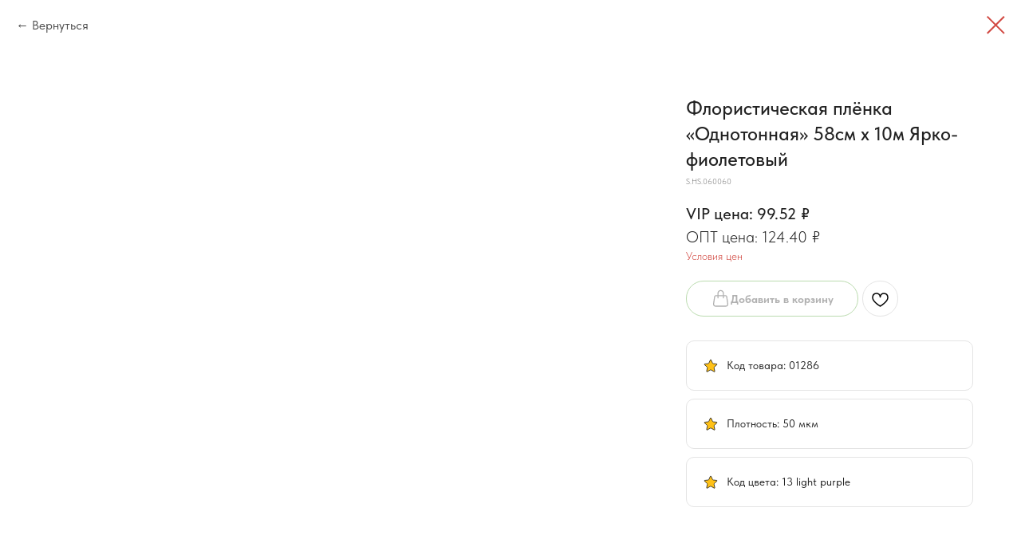

--- FILE ---
content_type: text/html; charset=UTF-8
request_url: https://members.tildaapi.com/api/getstyles/
body_size: 586
content:
{"status":"ok","data":{"controlblock":{"user_size":"60px","user_size_mobile":"60px","user_background":"#000000","user_background_opacity":"80","user_border_color":"#ffffff","user_vertical_coordinate_px":"20px","user_vertical_coordinate_mobile_px":"35px","user_horizontal_coordinate_px":"20px","user_horizontal_coordinate_mobile_px":"10px"},"welcomepage":{"typeId":"default","ordersManagementShowOrders":true,"ordersManagementShowPurchased":true,"ordersManagementShowAddresses":true,"ordersManagementShowProfile":true},"registrationpage":[],"fonts":{"rf_id":"","bgcolor":"","gf_fonts":"","textfont":"TildaSans","tf_fonts":"","fontsswap":"","linecolor":"","linkcolor":"#d24a43","textcolor":"#222222","typekitid":"","headlinefont":"TildaSans","myfonts_json":"","textfontsize":"","customcssfile":"https:\/\/fonts.googleapis.com\/css2?family=Amatic+SC:wght@400;700&display=swap","headlinecolor":"#222222","linklinecolor":"","linkcolorhover":"","linklineheight":"","textfontweight":"","tf_fonts_selected":"","headlinefontweight":"","linklinecolorhover":""},"allowselfreg":true,"logolink":"https:\/\/static.tildacdn.com\/tild3037-3234-4530-a562-356235313161\/logo_full.png","projectlang":"ru","userrole":1}}

--- FILE ---
content_type: application/javascript; charset=utf8
request_url: https://static.tildacdn.com/js/tilda-delivery-1.0.min.js
body_size: 45101
content:
var t_cart__useRootZone=function(){var e;function t(){var e=document.getElementById("allrecords"),t;return null==e?void 0:e.getAttribute("data-tilda-root-zone")}function r(){return e||t()||"com"}function n(t){e=t}return function(){return{getRootZone:r,setRootZone:n}}}(),TCartServerLocation=function(e){return e.CDN="tildacdn",e.API="tildaapi",e}({});function t_cart__getServerName(e){var t;return"store."+e+"."+t_cart__useRootZone().getRootZone()}function t_cart__getServer2Name(e){var t;return"store2."+e+"."+t_cart__useRootZone().getRootZone()}function _OverloadYield(e,t){this.v=e,this.k=t}function _applyDecoratedDescriptor(e,t,r,n,i){var o={};return Object.keys(n).forEach((function(e){o[e]=n[e]})),o.enumerable=!!o.enumerable,o.configurable=!!o.configurable,("value"in o||o.initializer)&&(o.writable=!0),o=r.slice().reverse().reduce((function(r,n){return n(e,t,r)||r}),o),i&&void 0!==o.initializer&&(o.value=o.initializer?o.initializer.call(i):void 0,o.initializer=void 0),void 0===o.initializer?(Object.defineProperty(e,t,o),null):o}function _applyDecs2311(e,t,r,n,i,o){var a,s,c,l,d,u,p,v=Symbol.metadata||Symbol.for("Symbol.metadata"),y=Object.defineProperty,f=Object.create,h=[f(null),f(null)],m=t.length;function _(t,r,n){return function(i,o){r&&(o=i,i=e);for(var a=0;a<t.length;a++)o=t[a].apply(i,n?[o]:[]);return n?o:i}}function g(e,t,r,n){if("function"!=typeof e&&(n||void 0!==e))throw new TypeError(t+" must "+(r||"be")+" a function"+(n?"":" or undefined"));return e}function b(e,t,r,n,i,o,c,l,d,u,p){function v(e){if(!p(e))throw new TypeError("Attempted to access private element on non-instance")}var f=[].concat(t[0]),m=t[3],b=!c,w=1===i,S=3===i,E=4===i,A=2===i;function T(t,r,n){return function(i,o){return r&&(o=i,i=e),n&&n(i),P[t].call(i,o)}}if(!b){var P={},C=[],L=S?"get":E||w?"set":"value";if(d?(u||w?P={get:_setFunctionName((function(){return m(this)}),n,"get"),set:function(e){t[4](this,e)}}:P[L]=m,u||_setFunctionName(P[L],n,A?"":L)):u||(P=Object.getOwnPropertyDescriptor(e,n)),!u&&!d){if((s=h[+l][n])&&7!=(s^i))throw Error("Decorating two elements with the same name ("+P[L].name+") is not supported yet");h[+l][n]=i<3?1:i}}for(var D=e,x=f.length-1;x>=0;x-=r?2:1){var O=g(f[x],"A decorator","be",!0),I=r?f[x-1]:void 0,k={},R={kind:["field","accessor","method","getter","setter","class"][i],name:n,metadata:a,addInitializer:function(e,t){if(e.v)throw new TypeError("attempted to call addInitializer after decoration was finished");g(t,"An initializer","be",!0),o.push(t)}.bind(null,k)};if(b)s=O.call(I,D,R),k.v=1,g(s,"class decorators","return")&&(D=s);else if(R.static=l,R.private=d,s=R.access={has:d?p.bind():function(e){return n in e}},E||(s.get=d?A?function(e){return v(e),P.value}:T("get",0,v):function(e){return e[n]}),A||S||(s.set=d?T("set",0,v):function(e,t){e[n]=t}),D=O.call(I,w?{get:P.get,set:P.set}:P[L],R),k.v=1,w){if("object"==typeof D&&D)(s=g(D.get,"accessor.get"))&&(P.get=s),(s=g(D.set,"accessor.set"))&&(P.set=s),(s=g(D.init,"accessor.init"))&&C.unshift(s);else if(void 0!==D)throw new TypeError("accessor decorators must return an object with get, set, or init properties or undefined")}else g(D,(u?"field":"method")+" decorators","return")&&(u?C.unshift(D):P[L]=D)}return i<2&&c.push(_(C,l,1),_(o,l,0)),u||b||(d?w?c.splice(-1,0,T("get",l),T("set",l)):c.push(A?P[L]:g.call.bind(P[L])):y(e,n,P)),D}function w(e){return y(e,v,{configurable:!0,enumerable:!0,value:a})}return void 0!==o&&(a=o[v]),a=f(null==a?null:a),d=[],u=function(e){e&&d.push(_(e))},p=function(t,n){for(var o=0;o<r.length;o++){var a=r[o],s=a[1],u=7&s;if((8&s)==t&&!u==n){var p=a[2],v=!!a[3],y=16&s;b(t?e:e.prototype,a,y,v?"#"+p:_toPropertyKey(p),u,u<2?[]:t?l=l||[]:c=c||[],d,!!t,v,n,t&&v?function(t){return _checkInRHS(t)===e}:i)}}},p(8,0),p(0,0),p(8,1),p(0,1),u(c),u(l),s=d,m||w(e),{e:s,get c(){var r=[];return m&&[w(e=b(e,[t],n,e.name,5,r)),_(r,1)]}}}function _arrayLikeToArray(e,t){(null==t||t>e.length)&&(t=e.length);for(var r=0,n=Array(t);r<t;r++)n[r]=e[r];return n}function _arrayWithHoles(e){if(Array.isArray(e))return e}function _arrayWithoutHoles(e){if(Array.isArray(e))return _arrayLikeToArray(e)}function _assertClassBrand(e,t,r){if("function"==typeof e?e===t:e.has(t))return arguments.length<3?t:r;throw new TypeError("Private element is not present on this object")}function _assertThisInitialized(e){if(void 0===e)throw new ReferenceError("this hasn't been initialised - super() hasn't been called");return e}function _asyncGeneratorDelegate(e){var t={},r=!1;function n(t,n){return r=!0,n=new Promise((function(r){r(e[t](n))})),{done:!1,value:new _OverloadYield(n,1)}}return t["undefined"!=typeof Symbol&&Symbol.iterator||"@@iterator"]=function(){return this},t.next=function(e){return r?(r=!1,e):n("next",e)},"function"==typeof e.throw&&(t.throw=function(e){if(r)throw r=!1,e;return n("throw",e)}),"function"==typeof e.return&&(t.return=function(e){return r?(r=!1,e):n("return",e)}),t}function _asyncIterator(e){var t,r,n,i=2;for("undefined"!=typeof Symbol&&(r=Symbol.asyncIterator,n=Symbol.iterator);i--;){if(r&&null!=(t=e[r]))return t.call(e);if(n&&null!=(t=e[n]))return new AsyncFromSyncIterator(t.call(e));r="@@asyncIterator",n="@@iterator"}throw new TypeError("Object is not async iterable")}function AsyncFromSyncIterator(e){function t(e){if(Object(e)!==e)return Promise.reject(new TypeError(e+" is not an object."));var t=e.done;return Promise.resolve(e.value).then((function(e){return{value:e,done:t}}))}return AsyncFromSyncIterator=function(e){this.s=e,this.n=e.next},AsyncFromSyncIterator.prototype={s:null,n:null,next:function(){return t(this.n.apply(this.s,arguments))},return:function(e){var r=this.s.return;return void 0===r?Promise.resolve({value:e,done:!0}):t(r.apply(this.s,arguments))},throw:function(e){var r=this.s.return;return void 0===r?Promise.reject(e):t(r.apply(this.s,arguments))}},new AsyncFromSyncIterator(e)}function asyncGeneratorStep(e,t,r,n,i,o,a){try{var s=e[o](a),c=s.value}catch(e){return void r(e)}s.done?t(c):Promise.resolve(c).then(n,i)}function _asyncToGenerator(e){return function(){var t=this,r=arguments;return new Promise((function(n,i){var o=e.apply(t,r);function a(e){asyncGeneratorStep(o,n,i,a,s,"next",e)}function s(e){asyncGeneratorStep(o,n,i,a,s,"throw",e)}a(void 0)}))}}function _awaitAsyncGenerator(e){return new _OverloadYield(e,0)}function _callSuper(e,t,r){return t=_getPrototypeOf(t),_possibleConstructorReturn(e,_isNativeReflectConstruct()?Reflect.construct(t,r||[],_getPrototypeOf(e).constructor):t.apply(e,r))}function _checkInRHS(e){if(Object(e)!==e)throw TypeError("right-hand side of 'in' should be an object, got "+(null!==e?typeof e:"null"));return e}function _checkPrivateRedeclaration(e,t){if(t.has(e))throw new TypeError("Cannot initialize the same private elements twice on an object")}function _classCallCheck(e,t){if(!(e instanceof t))throw new TypeError("Cannot call a class as a function")}function _classNameTDZError(e){throw new ReferenceError('Class "'+e+'" cannot be referenced in computed property keys.')}function _classPrivateFieldGet2(e,t){return e.get(_assertClassBrand(e,t))}function _classPrivateFieldInitSpec(e,t,r){_checkPrivateRedeclaration(e,t),t.set(e,r)}function _classPrivateFieldLooseBase(e,t){if(!{}.hasOwnProperty.call(e,t))throw new TypeError("attempted to use private field on non-instance");return e}var id=0,REACT_ELEMENT_TYPE,applyDecs2203Impl;function _classPrivateFieldLooseKey(e){return"__private_"+id+++"_"+e}function _classPrivateFieldSet2(e,t,r){return e.set(_assertClassBrand(e,t),r),r}function _classPrivateGetter(e,t,r){return r(_assertClassBrand(e,t))}function _classPrivateMethodInitSpec(e,t){_checkPrivateRedeclaration(e,t),t.add(e)}function _classPrivateSetter(e,t,r,n){return t(_assertClassBrand(e,r),n),n}function _classStaticPrivateMethodGet(e,t,r){return _assertClassBrand(t,e),r}function _construct(e,t,r){if(_isNativeReflectConstruct())return Reflect.construct.apply(null,arguments);var n=[null];n.push.apply(n,t);var i=new(e.bind.apply(e,n));return r&&_setPrototypeOf(i,r.prototype),i}function _defineProperties(e,t){for(var r=0;r<t.length;r++){var n=t[r];n.enumerable=n.enumerable||!1,n.configurable=!0,"value"in n&&(n.writable=!0),Object.defineProperty(e,_toPropertyKey(n.key),n)}}function _createClass(e,t,r){return t&&_defineProperties(e.prototype,t),r&&_defineProperties(e,r),Object.defineProperty(e,"prototype",{writable:!1}),e}function _createForOfIteratorHelper(e,t){var r="undefined"!=typeof Symbol&&e[Symbol.iterator]||e["@@iterator"];if(!r){if(Array.isArray(e)||(r=_unsupportedIterableToArray(e))||t&&e&&"number"==typeof e.length){r&&(e=r);var n=0,i=function(){};return{s:i,n:function(){return n>=e.length?{done:!0}:{done:!1,value:e[n++]}},e:function(e){throw e},f:i}}throw new TypeError("Invalid attempt to iterate non-iterable instance.\nIn order to be iterable, non-array objects must have a [Symbol.iterator]() method.")}var o,a=!0,s=!1;return{s:function(){r=r.call(e)},n:function(){var e=r.next();return a=e.done,e},e:function(e){s=!0,o=e},f:function(){try{a||null==r.return||r.return()}finally{if(s)throw o}}}}function _createForOfIteratorHelperLoose(e,t){var r="undefined"!=typeof Symbol&&e[Symbol.iterator]||e["@@iterator"];if(r)return(r=r.call(e)).next.bind(r);if(Array.isArray(e)||(r=_unsupportedIterableToArray(e))||t&&e&&"number"==typeof e.length){r&&(e=r);var n=0;return function(){return n>=e.length?{done:!0}:{done:!1,value:e[n++]}}}throw new TypeError("Invalid attempt to iterate non-iterable instance.\nIn order to be iterable, non-array objects must have a [Symbol.iterator]() method.")}function _createSuper(e){var t=_isNativeReflectConstruct();return function(){var r,n=_getPrototypeOf(e);if(t){var i=_getPrototypeOf(this).constructor;r=Reflect.construct(n,arguments,i)}else r=n.apply(this,arguments);return _possibleConstructorReturn(this,r)}}function _decorate(e,t,r,n){var i=_getDecoratorsApi();if(n)for(var o=0;o<n.length;o++)i=n[o](i);var a=t((function(e){i.initializeInstanceElements(e,s.elements)}),r),s=i.decorateClass(_coalesceClassElements(a.d.map(_createElementDescriptor)),e);return i.initializeClassElements(a.F,s.elements),i.runClassFinishers(a.F,s.finishers)}function _getDecoratorsApi(){_getDecoratorsApi=function(){return e};var e={elementsDefinitionOrder:[["method"],["field"]],initializeInstanceElements:function(e,t){["method","field"].forEach((function(r){t.forEach((function(t){t.kind===r&&"own"===t.placement&&this.defineClassElement(e,t)}),this)}),this)},initializeClassElements:function(e,t){var r=e.prototype;["method","field"].forEach((function(n){t.forEach((function(t){var i=t.placement;if(t.kind===n&&("static"===i||"prototype"===i)){var o="static"===i?e:r;this.defineClassElement(o,t)}}),this)}),this)},defineClassElement:function(e,t){var r=t.descriptor;if("field"===t.kind){var n=t.initializer;r={enumerable:r.enumerable,writable:r.writable,configurable:r.configurable,value:void 0===n?void 0:n.call(e)}}Object.defineProperty(e,t.key,r)},decorateClass:function(e,t){var r=[],n=[],i={static:[],prototype:[],own:[]};if(e.forEach((function(e){this.addElementPlacement(e,i)}),this),e.forEach((function(e){if(!_hasDecorators(e))return r.push(e);var t=this.decorateElement(e,i);r.push(t.element),r.push.apply(r,t.extras),n.push.apply(n,t.finishers)}),this),!t)return{elements:r,finishers:n};var o=this.decorateConstructor(r,t);return n.push.apply(n,o.finishers),o.finishers=n,o},addElementPlacement:function(e,t,r){var n=t[e.placement];if(!r&&-1!==n.indexOf(e.key))throw new TypeError("Duplicated element ("+e.key+")");n.push(e.key)},decorateElement:function(e,t){for(var r=[],n=[],i=e.decorators,o=i.length-1;o>=0;o--){var a=t[e.placement];a.splice(a.indexOf(e.key),1);var s=this.fromElementDescriptor(e),c=this.toElementFinisherExtras((0,i[o])(s)||s);e=c.element,this.addElementPlacement(e,t),c.finisher&&n.push(c.finisher);var l=c.extras;if(l){for(var d=0;d<l.length;d++)this.addElementPlacement(l[d],t);r.push.apply(r,l)}}return{element:e,finishers:n,extras:r}},decorateConstructor:function(e,t){for(var r=[],n=t.length-1;n>=0;n--){var i=this.fromClassDescriptor(e),o=this.toClassDescriptor((0,t[n])(i)||i);if(void 0!==o.finisher&&r.push(o.finisher),void 0!==o.elements){e=o.elements;for(var a=0;a<e.length-1;a++)for(var s=a+1;s<e.length;s++)if(e[a].key===e[s].key&&e[a].placement===e[s].placement)throw new TypeError("Duplicated element ("+e[a].key+")")}}return{elements:e,finishers:r}},fromElementDescriptor:function(e){var t={kind:e.kind,key:e.key,placement:e.placement,descriptor:e.descriptor};return Object.defineProperty(t,Symbol.toStringTag,{value:"Descriptor",configurable:!0}),"field"===e.kind&&(t.initializer=e.initializer),t},toElementDescriptors:function(e){if(void 0!==e)return _toArray(e).map((function(e){var t=this.toElementDescriptor(e);return this.disallowProperty(e,"finisher","An element descriptor"),this.disallowProperty(e,"extras","An element descriptor"),t}),this)},toElementDescriptor:function(e){var t=e.kind+"";if("method"!==t&&"field"!==t)throw new TypeError('An element descriptor\'s .kind property must be either "method" or "field", but a decorator created an element descriptor with .kind "'+t+'"');var r=_toPropertyKey(e.key),n=e.placement+"";if("static"!==n&&"prototype"!==n&&"own"!==n)throw new TypeError('An element descriptor\'s .placement property must be one of "static", "prototype" or "own", but a decorator created an element descriptor with .placement "'+n+'"');var i=e.descriptor;this.disallowProperty(e,"elements","An element descriptor");var o={kind:t,key:r,placement:n,descriptor:Object.assign({},i)};return"field"!==t?this.disallowProperty(e,"initializer","A method descriptor"):(this.disallowProperty(i,"get","The property descriptor of a field descriptor"),this.disallowProperty(i,"set","The property descriptor of a field descriptor"),this.disallowProperty(i,"value","The property descriptor of a field descriptor"),o.initializer=e.initializer),o},toElementFinisherExtras:function(e){return{element:this.toElementDescriptor(e),finisher:_optionalCallableProperty(e,"finisher"),extras:this.toElementDescriptors(e.extras)}},fromClassDescriptor:function(e){var t={kind:"class",elements:e.map(this.fromElementDescriptor,this)};return Object.defineProperty(t,Symbol.toStringTag,{value:"Descriptor",configurable:!0}),t},toClassDescriptor:function(e){var t=e.kind+"";if("class"!==t)throw new TypeError('A class descriptor\'s .kind property must be "class", but a decorator created a class descriptor with .kind "'+t+'"');this.disallowProperty(e,"key","A class descriptor"),this.disallowProperty(e,"placement","A class descriptor"),this.disallowProperty(e,"descriptor","A class descriptor"),this.disallowProperty(e,"initializer","A class descriptor"),this.disallowProperty(e,"extras","A class descriptor");var r=_optionalCallableProperty(e,"finisher");return{elements:this.toElementDescriptors(e.elements),finisher:r}},runClassFinishers:function(e,t){for(var r=0;r<t.length;r++){var n=(0,t[r])(e);if(void 0!==n){if("function"!=typeof n)throw new TypeError("Finishers must return a constructor.");e=n}}return e},disallowProperty:function(e,t,r){if(void 0!==e[t])throw new TypeError(r+" can't have a ."+t+" property.")}};return e}function _createElementDescriptor(e){var t,r=_toPropertyKey(e.key);"method"===e.kind?t={value:e.value,writable:!0,configurable:!0,enumerable:!1}:"get"===e.kind?t={get:e.value,configurable:!0,enumerable:!1}:"set"===e.kind?t={set:e.value,configurable:!0,enumerable:!1}:"field"===e.kind&&(t={configurable:!0,writable:!0,enumerable:!0});var n={kind:"field"===e.kind?"field":"method",key:r,placement:e.static?"static":"field"===e.kind?"own":"prototype",descriptor:t};return e.decorators&&(n.decorators=e.decorators),"field"===e.kind&&(n.initializer=e.value),n}function _coalesceGetterSetter(e,t){void 0!==e.descriptor.get?t.descriptor.get=e.descriptor.get:t.descriptor.set=e.descriptor.set}function _coalesceClassElements(e){for(var t=[],r=function(e){return"method"===e.kind&&e.key===o.key&&e.placement===o.placement},n=0;n<e.length;n++){var i,o=e[n];if("method"===o.kind&&(i=t.find(r)))if(_isDataDescriptor(o.descriptor)||_isDataDescriptor(i.descriptor)){if(_hasDecorators(o)||_hasDecorators(i))throw new ReferenceError("Duplicated methods ("+o.key+") can't be decorated.");i.descriptor=o.descriptor}else{if(_hasDecorators(o)){if(_hasDecorators(i))throw new ReferenceError("Decorators can't be placed on different accessors with for the same property ("+o.key+").");i.decorators=o.decorators}_coalesceGetterSetter(o,i)}else t.push(o)}return t}function _hasDecorators(e){return e.decorators&&e.decorators.length}function _isDataDescriptor(e){return void 0!==e&&!(void 0===e.value&&void 0===e.writable)}function _optionalCallableProperty(e,t){var r=e[t];if(void 0!==r&&"function"!=typeof r)throw new TypeError("Expected '"+t+"' to be a function");return r}function _defaults(e,t){for(var r=Object.getOwnPropertyNames(t),n=0;n<r.length;n++){var i=r[n],o=Object.getOwnPropertyDescriptor(t,i);o&&o.configurable&&void 0===e[i]&&Object.defineProperty(e,i,o)}return e}function _defineAccessor(e,t,r,n){var i={configurable:!0,enumerable:!0};return i[e]=n,Object.defineProperty(t,r,i)}function _defineProperty(e,t,r){return(t=_toPropertyKey(t))in e?Object.defineProperty(e,t,{value:r,enumerable:!0,configurable:!0,writable:!0}):e[t]=r,e}function _extends(){return _extends=Object.assign?Object.assign.bind():function(e){for(var t=1;t<arguments.length;t++){var r=arguments[t];for(var n in r)({}).hasOwnProperty.call(r,n)&&(e[n]=r[n])}return e},_extends.apply(null,arguments)}function _get(){return _get="undefined"!=typeof Reflect&&Reflect.get?Reflect.get.bind():function(e,t,r){var n=_superPropBase(e,t);if(n){var i=Object.getOwnPropertyDescriptor(n,t);return i.get?i.get.call(arguments.length<3?e:r):i.value}},_get.apply(null,arguments)}function _getPrototypeOf(e){return _getPrototypeOf=Object.setPrototypeOf?Object.getPrototypeOf.bind():function(e){return e.__proto__||Object.getPrototypeOf(e)},_getPrototypeOf(e)}function _identity(e){return e}function _importDeferProxy(e){var t=null,r=function(e){return function(){return e}},n=function(r){return function(n,i,o){return null===t&&(t=e()),r(t,i,o)}};return new Proxy({},{defineProperty:r(!1),deleteProperty:r(!1),get:n(Reflect.get),getOwnPropertyDescriptor:n(Reflect.getOwnPropertyDescriptor),getPrototypeOf:r(null),isExtensible:r(!1),has:n(Reflect.has),ownKeys:n(Reflect.ownKeys),preventExtensions:r(!0),set:r(!1),setPrototypeOf:r(!1)})}function _inherits(e,t){if("function"!=typeof t&&null!==t)throw new TypeError("Super expression must either be null or a function");e.prototype=Object.create(t&&t.prototype,{constructor:{value:e,writable:!0,configurable:!0}}),Object.defineProperty(e,"prototype",{writable:!1}),t&&_setPrototypeOf(e,t)}function _inheritsLoose(e,t){e.prototype=Object.create(t.prototype),e.prototype.constructor=e,_setPrototypeOf(e,t)}function _initializerDefineProperty(e,t,r,n){r&&Object.defineProperty(e,t,{enumerable:r.enumerable,configurable:r.configurable,writable:r.writable,value:r.initializer?r.initializer.call(n):void 0})}function _initializerWarningHelper(e,t){throw Error("Decorating class property failed. Please ensure that transform-class-properties is enabled and runs after the decorators transform.")}function _instanceof(e,t){return null!=t&&"undefined"!=typeof Symbol&&t[Symbol.hasInstance]?!!t[Symbol.hasInstance](e):e instanceof t}function _interopRequireDefault(e){return e&&e.__esModule?e:{default:e}}function _getRequireWildcardCache(e){if("function"!=typeof WeakMap)return null;var t=new WeakMap,r=new WeakMap;return(_getRequireWildcardCache=function(e){return e?r:t})(e)}function _interopRequireWildcard(e,t){if(!t&&e&&e.__esModule)return e;if(null===e||"object"!=typeof e&&"function"!=typeof e)return{default:e};var r=_getRequireWildcardCache(t);if(r&&r.has(e))return r.get(e);var n={__proto__:null},i=Object.defineProperty&&Object.getOwnPropertyDescriptor;for(var o in e)if("default"!==o&&{}.hasOwnProperty.call(e,o)){var a=i?Object.getOwnPropertyDescriptor(e,o):null;a&&(a.get||a.set)?Object.defineProperty(n,o,a):n[o]=e[o]}return n.default=e,r&&r.set(e,n),n}function _isNativeFunction(e){try{return-1!==Function.toString.call(e).indexOf("[native code]")}catch(t){return"function"==typeof e}}function _isNativeReflectConstruct(){try{var e=!Boolean.prototype.valueOf.call(Reflect.construct(Boolean,[],(function(){})))}catch(e){}return(_isNativeReflectConstruct=function(){return!!e})()}function _iterableToArray(e){if("undefined"!=typeof Symbol&&null!=e[Symbol.iterator]||null!=e["@@iterator"])return Array.from(e)}function _iterableToArrayLimit(e,t){var r=null==e?null:"undefined"!=typeof Symbol&&e[Symbol.iterator]||e["@@iterator"];if(null!=r){var n,i,o,a,s=[],c=!0,l=!1;try{if(o=(r=r.call(e)).next,0===t){if(Object(r)!==r)return;c=!1}else for(;!(c=(n=o.call(r)).done)&&(s.push(n.value),s.length!==t);c=!0);}catch(e){l=!0,i=e}finally{try{if(!c&&null!=r.return&&(a=r.return(),Object(a)!==a))return}finally{if(l)throw i}}return s}}function _jsx(e,t,r,n){REACT_ELEMENT_TYPE||(REACT_ELEMENT_TYPE="function"==typeof Symbol&&Symbol.for&&Symbol.for("react.element")||60103);var i=e&&e.defaultProps,o=arguments.length-3;if(t||0===o||(t={children:void 0}),1===o)t.children=n;else if(o>1){for(var a=Array(o),s=0;s<o;s++)a[s]=arguments[s+3];t.children=a}if(t&&i)for(var c in i)void 0===t[c]&&(t[c]=i[c]);else t||(t=i||{});return{$$typeof:REACT_ELEMENT_TYPE,type:e,key:void 0===r?null:""+r,ref:null,props:t,_owner:null}}function _maybeArrayLike(e,t,r){if(t&&!Array.isArray(t)&&"number"==typeof t.length){var n=t.length;return _arrayLikeToArray(t,void 0!==r&&r<n?r:n)}return e(t,r)}function _newArrowCheck(e,t){if(e!==t)throw new TypeError("Cannot instantiate an arrow function")}function _nonIterableRest(){throw new TypeError("Invalid attempt to destructure non-iterable instance.\nIn order to be iterable, non-array objects must have a [Symbol.iterator]() method.")}function _nonIterableSpread(){throw new TypeError("Invalid attempt to spread non-iterable instance.\nIn order to be iterable, non-array objects must have a [Symbol.iterator]() method.")}function _nullishReceiverError(e){throw new TypeError("Cannot set property of null or undefined.")}function _objectDestructuringEmpty(e){if(null==e)throw new TypeError("Cannot destructure "+e)}function ownKeys(e,t){var r=Object.keys(e);if(Object.getOwnPropertySymbols){var n=Object.getOwnPropertySymbols(e);t&&(n=n.filter((function(t){return Object.getOwnPropertyDescriptor(e,t).enumerable}))),r.push.apply(r,n)}return r}function _objectSpread2(e){for(var t=1;t<arguments.length;t++){var r=null!=arguments[t]?arguments[t]:{};t%2?ownKeys(Object(r),!0).forEach((function(t){_defineProperty(e,t,r[t])})):Object.getOwnPropertyDescriptors?Object.defineProperties(e,Object.getOwnPropertyDescriptors(r)):ownKeys(Object(r)).forEach((function(t){Object.defineProperty(e,t,Object.getOwnPropertyDescriptor(r,t))}))}return e}function _objectWithoutProperties(e,t){if(null==e)return{};var r,n,i=_objectWithoutPropertiesLoose(e,t);if(Object.getOwnPropertySymbols){var o=Object.getOwnPropertySymbols(e);for(n=0;n<o.length;n++)r=o[n],-1===t.indexOf(r)&&{}.propertyIsEnumerable.call(e,r)&&(i[r]=e[r])}return i}function _objectWithoutPropertiesLoose(e,t){if(null==e)return{};var r={};for(var n in e)if({}.hasOwnProperty.call(e,n)){if(-1!==t.indexOf(n))continue;r[n]=e[n]}return r}function _possibleConstructorReturn(e,t){if(t&&("object"==typeof t||"function"==typeof t))return t;if(void 0!==t)throw new TypeError("Derived constructors may only return object or undefined");return _assertThisInitialized(e)}function _readOnlyError(e){throw new TypeError('"'+e+'" is read-only')}function _regeneratorRuntime(){"use strict";/*! regenerator-runtime -- Copyright (c) 2014-present, Facebook, Inc. -- license (MIT): https://github.com/facebook/regenerator/blob/main/LICENSE */_regeneratorRuntime=function(){return t};var e,t={},r=Object.prototype,n=r.hasOwnProperty,i=Object.defineProperty||function(e,t,r){e[t]=r.value},o="function"==typeof Symbol?Symbol:{},a=o.iterator||"@@iterator",s=o.asyncIterator||"@@asyncIterator",c=o.toStringTag||"@@toStringTag";function l(e,t,r){return Object.defineProperty(e,t,{value:r,enumerable:!0,configurable:!0,writable:!0}),e[t]}try{l({},"")}catch(e){l=function(e,t,r){return e[t]=r}}function d(e,t,r,n){var o=t&&t.prototype instanceof m?t:m,a=Object.create(o.prototype),s=new x(n||[]);return i(a,"_invoke",{value:P(e,r,s)}),a}function u(e,t,r){try{return{type:"normal",arg:e.call(t,r)}}catch(e){return{type:"throw",arg:e}}}t.wrap=d;var p="suspendedStart",v="suspendedYield",y="executing",f="completed",h={};function m(){}function _(){}function g(){}var b={};l(b,a,(function(){return this}));var w=Object.getPrototypeOf,S=w&&w(w(O([])));S&&S!==r&&n.call(S,a)&&(b=S);var E=g.prototype=m.prototype=Object.create(b);function A(e){["next","throw","return"].forEach((function(t){l(e,t,(function(e){return this._invoke(t,e)}))}))}function T(e,t){function r(i,o,a,s){var c=u(e[i],e,o);if("throw"!==c.type){var l=c.arg,d=l.value;return d&&"object"==typeof d&&n.call(d,"__await")?t.resolve(d.__await).then((function(e){r("next",e,a,s)}),(function(e){r("throw",e,a,s)})):t.resolve(d).then((function(e){l.value=e,a(l)}),(function(e){return r("throw",e,a,s)}))}s(c.arg)}var o;i(this,"_invoke",{value:function(e,n){function i(){return new t((function(t,i){r(e,n,t,i)}))}return o=o?o.then(i,i):i()}})}function P(t,r,n){var i=p;return function(o,a){if(i===y)throw Error("Generator is already running");if(i===f){if("throw"===o)throw a;return{value:e,done:!0}}for(n.method=o,n.arg=a;;){var s=n.delegate;if(s){var c=C(s,n);if(c){if(c===h)continue;return c}}if("next"===n.method)n.sent=n._sent=n.arg;else if("throw"===n.method){if(i===p)throw i=f,n.arg;n.dispatchException(n.arg)}else"return"===n.method&&n.abrupt("return",n.arg);i=y;var l=u(t,r,n);if("normal"===l.type){if(i=n.done?f:v,l.arg===h)continue;return{value:l.arg,done:n.done}}"throw"===l.type&&(i=f,n.method="throw",n.arg=l.arg)}}}function C(t,r){var n=r.method,i=t.iterator[n];if(i===e)return r.delegate=null,"throw"===n&&t.iterator.return&&(r.method="return",r.arg=e,C(t,r),"throw"===r.method)||"return"!==n&&(r.method="throw",r.arg=new TypeError("The iterator does not provide a '"+n+"' method")),h;var o=u(i,t.iterator,r.arg);if("throw"===o.type)return r.method="throw",r.arg=o.arg,r.delegate=null,h;var a=o.arg;return a?a.done?(r[t.resultName]=a.value,r.next=t.nextLoc,"return"!==r.method&&(r.method="next",r.arg=e),r.delegate=null,h):a:(r.method="throw",r.arg=new TypeError("iterator result is not an object"),r.delegate=null,h)}function L(e){var t={tryLoc:e[0]};1 in e&&(t.catchLoc=e[1]),2 in e&&(t.finallyLoc=e[2],t.afterLoc=e[3]),this.tryEntries.push(t)}function D(e){var t=e.completion||{};t.type="normal",delete t.arg,e.completion=t}function x(e){this.tryEntries=[{tryLoc:"root"}],e.forEach(L,this),this.reset(!0)}function O(t){if(t||""===t){var r=t[a];if(r)return r.call(t);if("function"==typeof t.next)return t;if(!isNaN(t.length)){var i=-1,o=function r(){for(;++i<t.length;)if(n.call(t,i))return r.value=t[i],r.done=!1,r;return r.value=e,r.done=!0,r};return o.next=o}}throw new TypeError(typeof t+" is not iterable")}return _.prototype=g,i(E,"constructor",{value:g,configurable:!0}),i(g,"constructor",{value:_,configurable:!0}),_.displayName=l(g,c,"GeneratorFunction"),t.isGeneratorFunction=function(e){var t="function"==typeof e&&e.constructor;return!!t&&(t===_||"GeneratorFunction"===(t.displayName||t.name))},t.mark=function(e){return Object.setPrototypeOf?Object.setPrototypeOf(e,g):(e.__proto__=g,l(e,c,"GeneratorFunction")),e.prototype=Object.create(E),e},t.awrap=function(e){return{__await:e}},A(T.prototype),l(T.prototype,s,(function(){return this})),t.AsyncIterator=T,t.async=function(e,r,n,i,o){void 0===o&&(o=Promise);var a=new T(d(e,r,n,i),o);return t.isGeneratorFunction(r)?a:a.next().then((function(e){return e.done?e.value:a.next()}))},A(E),l(E,c,"Generator"),l(E,a,(function(){return this})),l(E,"toString",(function(){return"[object Generator]"})),t.keys=function(e){var t=Object(e),r=[];for(var n in t)r.push(n);return r.reverse(),function e(){for(;r.length;){var n=r.pop();if(n in t)return e.value=n,e.done=!1,e}return e.done=!0,e}},t.values=O,x.prototype={constructor:x,reset:function(t){if(this.prev=0,this.next=0,this.sent=this._sent=e,this.done=!1,this.delegate=null,this.method="next",this.arg=e,this.tryEntries.forEach(D),!t)for(var r in this)"t"===r.charAt(0)&&n.call(this,r)&&!isNaN(+r.slice(1))&&(this[r]=e)},stop:function(){this.done=!0;var e=this.tryEntries[0].completion;if("throw"===e.type)throw e.arg;return this.rval},dispatchException:function(t){if(this.done)throw t;var r=this;function i(n,i){return s.type="throw",s.arg=t,r.next=n,i&&(r.method="next",r.arg=e),!!i}for(var o=this.tryEntries.length-1;o>=0;--o){var a=this.tryEntries[o],s=a.completion;if("root"===a.tryLoc)return i("end");if(a.tryLoc<=this.prev){var c=n.call(a,"catchLoc"),l=n.call(a,"finallyLoc");if(c&&l){if(this.prev<a.catchLoc)return i(a.catchLoc,!0);if(this.prev<a.finallyLoc)return i(a.finallyLoc)}else if(c){if(this.prev<a.catchLoc)return i(a.catchLoc,!0)}else{if(!l)throw Error("try statement without catch or finally");if(this.prev<a.finallyLoc)return i(a.finallyLoc)}}}},abrupt:function(e,t){for(var r=this.tryEntries.length-1;r>=0;--r){var i=this.tryEntries[r];if(i.tryLoc<=this.prev&&n.call(i,"finallyLoc")&&this.prev<i.finallyLoc){var o=i;break}}o&&("break"===e||"continue"===e)&&o.tryLoc<=t&&t<=o.finallyLoc&&(o=null);var a=o?o.completion:{};return a.type=e,a.arg=t,o?(this.method="next",this.next=o.finallyLoc,h):this.complete(a)},complete:function(e,t){if("throw"===e.type)throw e.arg;return"break"===e.type||"continue"===e.type?this.next=e.arg:"return"===e.type?(this.rval=this.arg=e.arg,this.method="return",this.next="end"):"normal"===e.type&&t&&(this.next=t),h},finish:function(e){for(var t=this.tryEntries.length-1;t>=0;--t){var r=this.tryEntries[t];if(r.finallyLoc===e)return this.complete(r.completion,r.afterLoc),D(r),h}},catch:function(e){for(var t=this.tryEntries.length-1;t>=0;--t){var r=this.tryEntries[t];if(r.tryLoc===e){var n=r.completion;if("throw"===n.type){var i=n.arg;D(r)}return i}}throw Error("illegal catch attempt")},delegateYield:function(t,r,n){return this.delegate={iterator:O(t),resultName:r,nextLoc:n},"next"===this.method&&(this.arg=e),h}},t}function set(e,t,r,n){return set="undefined"!=typeof Reflect&&Reflect.set?Reflect.set:function(e,t,r,n){var i,o=_superPropBase(e,t);if(o){if((i=Object.getOwnPropertyDescriptor(o,t)).set)return i.set.call(n,r),!0;if(!i.writable)return!1}if(i=Object.getOwnPropertyDescriptor(n,t)){if(!i.writable)return!1;i.value=r,Object.defineProperty(n,t,i)}else _defineProperty(n,t,r);return!0},set(e,t,r,n)}function _set(e,t,r,n,i){if(!set(e,t,r,n||e)&&i)throw new TypeError("failed to set property");return r}function _setFunctionName(e,t,r){"symbol"==typeof t&&(t=(t=t.description)?"["+t+"]":"");try{Object.defineProperty(e,"name",{configurable:!0,value:r?r+" "+t:t})}catch(e){}return e}function _setPrototypeOf(e,t){return _setPrototypeOf=Object.setPrototypeOf?Object.setPrototypeOf.bind():function(e,t){return e.__proto__=t,e},_setPrototypeOf(e,t)}function _skipFirstGeneratorNext(e){return function(){var t=e.apply(this,arguments);return t.next(),t}}function _slicedToArray(e,t){return _arrayWithHoles(e)||_iterableToArrayLimit(e,t)||_unsupportedIterableToArray(e,t)||_nonIterableRest()}function _superPropBase(e,t){for(;!{}.hasOwnProperty.call(e,t)&&null!==(e=_getPrototypeOf(e)););return e}function _superPropGet(e,t,r,n){var i=_get(_getPrototypeOf(1&n?e.prototype:e),t,r);return 2&n&&"function"==typeof i?function(e){return i.apply(r,e)}:i}function _superPropSet(e,t,r,n,i,o){return _set(_getPrototypeOf(o?e.prototype:e),t,r,n,i)}function _taggedTemplateLiteral(e,t){return t||(t=e.slice(0)),Object.freeze(Object.defineProperties(e,{raw:{value:Object.freeze(t)}}))}function _taggedTemplateLiteralLoose(e,t){return t||(t=e.slice(0)),e.raw=t,e}function _tdz(e){throw new ReferenceError(e+" is not defined - temporal dead zone")}function _temporalRef(e,t){return e===_temporalUndefined?_tdz(t):e}function _temporalUndefined(){}function _toArray(e){return _arrayWithHoles(e)||_iterableToArray(e)||_unsupportedIterableToArray(e)||_nonIterableRest()}function _toConsumableArray(e){return _arrayWithoutHoles(e)||_iterableToArray(e)||_unsupportedIterableToArray(e)||_nonIterableSpread()}function _toPrimitive(e,t){if("object"!=typeof e||!e)return e;var r=e[Symbol.toPrimitive];if(void 0!==r){var n=r.call(e,t||"default");if("object"!=typeof n)return n;throw new TypeError("@@toPrimitive must return a primitive value.")}return("string"===t?String:Number)(e)}function _toPropertyKey(e){var t=_toPrimitive(e,"string");return"symbol"==typeof t?t:t+""}function _toSetter(e,t,r){t||(t=[]);var n=t.length++;return Object.defineProperty({},"_",{set:function(i){t[n]=i,e.apply(r,t)}})}function _typeof(e){return _typeof="function"==typeof Symbol&&"symbol"==typeof Symbol.iterator?function(e){return typeof e}:function(e){return e&&"function"==typeof Symbol&&e.constructor===Symbol&&e!==Symbol.prototype?"symbol":typeof e},_typeof(e)}function _unsupportedIterableToArray(e,t){if(e){if("string"==typeof e)return _arrayLikeToArray(e,t);var r={}.toString.call(e).slice(8,-1);return"Object"===r&&e.constructor&&(r=e.constructor.name),"Map"===r||"Set"===r?Array.from(e):"Arguments"===r||/^(?:Ui|I)nt(?:8|16|32)(?:Clamped)?Array$/.test(r)?_arrayLikeToArray(e,t):void 0}}function _usingCtx(){var e="function"==typeof SuppressedError?SuppressedError:function(e,t){var r=Error();return r.name="SuppressedError",r.error=e,r.suppressed=t,r},t={},r=[];function n(e,t){if(null!=t){if(Object(t)!==t)throw new TypeError("using declarations can only be used with objects, functions, null, or undefined.");if(e)var n=t[Symbol.asyncDispose||Symbol.for("Symbol.asyncDispose")];if(void 0===n&&(n=t[Symbol.dispose||Symbol.for("Symbol.dispose")],e))var i=n;if("function"!=typeof n)throw new TypeError("Object is not disposable.");i&&(n=function(){try{i.call(t)}catch(e){return Promise.reject(e)}}),r.push({v:t,d:n,a:e})}else e&&r.push({d:t,a:e});return t}return{e:t,u:n.bind(null,!1),a:n.bind(null,!0),d:function(){var n,i=this.e,o=0;function a(){for(;n=r.pop();)try{if(!n.a&&1===o)return o=0,r.push(n),Promise.resolve().then(a);if(n.d){var e=n.d.call(n.v);if(n.a)return o|=2,Promise.resolve(e).then(a,s)}else o|=1}catch(e){return s(e)}if(1===o)return i!==t?Promise.reject(i):Promise.resolve();if(i!==t)throw i}function s(r){return i=i!==t?new e(r,i):r,a()}return a()}}}function _wrapAsyncGenerator(e){return function(){return new AsyncGenerator(e.apply(this,arguments))}}function AsyncGenerator(e){var t,r;function n(t,r){try{var o=e[t](r),a=o.value,s=a instanceof _OverloadYield;Promise.resolve(s?a.v:a).then((function(r){if(s){var c="return"===t?"return":"next";if(!a.k||r.done)return n(c,r);r=e[c](r).value}i(o.done?"return":"normal",r)}),(function(e){n("throw",e)}))}catch(e){i("throw",e)}}function i(e,i){switch(e){case"return":t.resolve({value:i,done:!0});break;case"throw":t.reject(i);break;default:t.resolve({value:i,done:!1})}(t=t.next)?n(t.key,t.arg):r=null}this._invoke=function(e,i){return new Promise((function(o,a){var s={key:e,arg:i,resolve:o,reject:a,next:null};r?r=r.next=s:(t=r=s,n(e,i))}))},"function"!=typeof e.return&&(this.return=void 0)}function _wrapNativeSuper(e){var t="function"==typeof Map?new Map:void 0;return _wrapNativeSuper=function(e){if(null===e||!_isNativeFunction(e))return e;if("function"!=typeof e)throw new TypeError("Super expression must either be null or a function");if(void 0!==t){if(t.has(e))return t.get(e);t.set(e,r)}function r(){return _construct(e,arguments,_getPrototypeOf(this).constructor)}return r.prototype=Object.create(e.prototype,{constructor:{value:r,enumerable:!1,writable:!0,configurable:!0}}),_setPrototypeOf(r,e)},_wrapNativeSuper(e)}function _wrapRegExp(){_wrapRegExp=function(e,t){return new r(e,void 0,t)};var e=RegExp.prototype,t=new WeakMap;function r(e,n,i){var o=RegExp(e,n);return t.set(o,i||t.get(e)),_setPrototypeOf(o,r.prototype)}function n(e,r){var n=t.get(r);return Object.keys(n).reduce((function(t,r){var i=n[r];if("number"==typeof i)t[r]=e[i];else{for(var o=0;void 0===e[i[o]]&&o+1<i.length;)o++;t[r]=e[i[o]]}return t}),Object.create(null))}return _inherits(r,RegExp),r.prototype.exec=function(t){var r=e.exec.call(this,t);if(r){r.groups=n(r,this);var i=r.indices;i&&(i.groups=n(i,this))}return r},r.prototype[Symbol.replace]=function(r,i){if("string"==typeof i){var o=t.get(this);return e[Symbol.replace].call(this,r,i.replace(/\$<([^>]+)>/g,(function(e,t){var r=o[t];return"$"+(Array.isArray(r)?r.join("$"):r)})))}if("function"==typeof i){var a=this;return e[Symbol.replace].call(this,r,(function(){var e=arguments;return"object"!=typeof e[e.length-1]&&(e=[].slice.call(e)).push(n(e,a)),i.apply(this,e)}))}return e[Symbol.replace].call(this,r,i)},_wrapRegExp.apply(this,arguments)}function _writeOnlyError(e){throw new TypeError('"'+e+'" is write-only')}function _AwaitValue(e){this.wrapped=e}function old_createMetadataMethodsForProperty(e,t,r,n){return{getMetadata:function(i){old_assertNotFinished(n,"getMetadata"),old_assertMetadataKey(i);var o=e[i];if(void 0!==o)if(1===t){var a=o.public;if(void 0!==a)return a[r]}else if(2===t){var s=o.private;if(void 0!==s)return s.get(r)}else if(Object.hasOwnProperty.call(o,"constructor"))return o.constructor},setMetadata:function(i,o){old_assertNotFinished(n,"setMetadata"),old_assertMetadataKey(i);var a=e[i];if(void 0===a&&(a=e[i]={}),1===t){var s=a.public;void 0===s&&(s=a.public={}),s[r]=o}else if(2===t){var c=a.priv;void 0===c&&(c=a.private=new Map),c.set(r,o)}else a.constructor=o}}}function old_convertMetadataMapToFinal(e,t){var r=e[Symbol.metadata||Symbol.for("Symbol.metadata")],n=Object.getOwnPropertySymbols(t);if(0!==n.length){for(var i=0;i<n.length;i++){var o=n[i],a=t[o],s=r?r[o]:null,c=a.public,l=s?s.public:null;c&&l&&Object.setPrototypeOf(c,l);var d=a.private;if(d){var u=Array.from(d.values()),p=s?s.private:null;p&&(u=u.concat(p)),a.private=u}s&&Object.setPrototypeOf(a,s)}r&&Object.setPrototypeOf(t,r),e[Symbol.metadata||Symbol.for("Symbol.metadata")]=t}}function old_createAddInitializerMethod(e,t){return function(r){old_assertNotFinished(t,"addInitializer"),old_assertCallable(r,"An initializer"),e.push(r)}}function old_memberDec(e,t,r,n,i,o,a,s,c){var l;switch(o){case 1:l="accessor";break;case 2:l="method";break;case 3:l="getter";break;case 4:l="setter";break;default:l="field"}var d,u,p={kind:l,name:s?"#"+t:_toPropertyKey(t),isStatic:a,isPrivate:s},v={v:!1};if(0!==o&&(p.addInitializer=old_createAddInitializerMethod(i,v)),s){d=2,u=Symbol(t);var y={};0===o?(y.get=r.get,y.set=r.set):2===o?y.get=function(){return r.value}:(1!==o&&3!==o||(y.get=function(){return r.get.call(this)}),1!==o&&4!==o||(y.set=function(e){r.set.call(this,e)})),p.access=y}else d=1,u=t;try{return e(c,Object.assign(p,old_createMetadataMethodsForProperty(n,d,u,v)))}finally{v.v=!0}}function old_assertNotFinished(e,t){if(e.v)throw Error("attempted to call "+t+" after decoration was finished")}function old_assertMetadataKey(e){if("symbol"!=typeof e)throw new TypeError("Metadata keys must be symbols, received: "+e)}function old_assertCallable(e,t){if("function"!=typeof e)throw new TypeError(t+" must be a function")}function old_assertValidReturnValue(e,t){var r=typeof t;if(1===e){if("object"!==r||null===t)throw new TypeError("accessor decorators must return an object with get, set, or init properties or void 0");void 0!==t.get&&old_assertCallable(t.get,"accessor.get"),void 0!==t.set&&old_assertCallable(t.set,"accessor.set"),void 0!==t.init&&old_assertCallable(t.init,"accessor.init"),void 0!==t.initializer&&old_assertCallable(t.initializer,"accessor.initializer")}else if("function"!==r)throw new TypeError((0===e?"field":10===e?"class":"method")+" decorators must return a function or void 0")}function old_getInit(e){var t;return null==(t=e.init)&&(t=e.initializer)&&void 0!==console&&console.warn(".initializer has been renamed to .init as of March 2022"),t}function old_applyMemberDec(e,t,r,n,i,o,a,s,c){var l,d,u,p,v,y,f,h=r[0];if(a?(0===i||1===i?(l={get:r[3],set:r[4]},u="get"):3===i?(l={get:r[3]},u="get"):4===i?(l={set:r[3]},u="set"):l={value:r[3]},0!==i&&(1===i&&_setFunctionName(r[4],"#"+n,"set"),_setFunctionName(r[3],"#"+n,u))):0!==i&&(l=Object.getOwnPropertyDescriptor(t,n)),1===i?p={get:l.get,set:l.set}:2===i?p=l.value:3===i?p=l.get:4===i&&(p=l.set),"function"==typeof h)void 0!==(v=old_memberDec(h,n,l,s,c,i,o,a,p))&&(old_assertValidReturnValue(i,v),0===i?d=v:1===i?(d=old_getInit(v),y=v.get||p.get,f=v.set||p.set,p={get:y,set:f}):p=v);else for(var m=h.length-1;m>=0;m--){var _;void 0!==(v=old_memberDec(h[m],n,l,s,c,i,o,a,p))&&(old_assertValidReturnValue(i,v),0===i?_=v:1===i?(_=old_getInit(v),y=v.get||p.get,f=v.set||p.set,p={get:y,set:f}):p=v,void 0!==_&&(void 0===d?d=_:"function"==typeof d?d=[d,_]:d.push(_)))}if(0===i||1===i){if(void 0===d)d=function(e,t){return t};else if("function"!=typeof d){var g=d;d=function(e,t){for(var r=t,n=0;n<g.length;n++)r=g[n].call(e,r);return r}}else{var b=d;d=function(e,t){return b.call(e,t)}}e.push(d)}0!==i&&(1===i?(l.get=p.get,l.set=p.set):2===i?l.value=p:3===i?l.get=p:4===i&&(l.set=p),a?1===i?(e.push((function(e,t){return p.get.call(e,t)})),e.push((function(e,t){return p.set.call(e,t)}))):2===i?e.push(p):e.push((function(e,t){return p.call(e,t)})):Object.defineProperty(t,n,l))}function old_applyMemberDecs(e,t,r,n,i){for(var o,a,s=new Map,c=new Map,l=0;l<i.length;l++){var d=i[l];if(Array.isArray(d)){var u,p,v,y=d[1],f=d[2],h=d.length>3,m=y>=5;if(m?(u=t,p=n,0!=(y-=5)&&(v=a=a||[])):(u=t.prototype,p=r,0!==y&&(v=o=o||[])),0!==y&&!h){var _=m?c:s,g=_.get(f)||0;if(!0===g||3===g&&4!==y||4===g&&3!==y)throw Error("Attempted to decorate a public method/accessor that has the same name as a previously decorated public method/accessor. This is not currently supported by the decorators plugin. Property name was: "+f);!g&&y>2?_.set(f,y):_.set(f,!0)}old_applyMemberDec(e,u,d,f,y,m,h,p,v)}}old_pushInitializers(e,o),old_pushInitializers(e,a)}function old_pushInitializers(e,t){t&&e.push((function(e){for(var r=0;r<t.length;r++)t[r].call(e);return e}))}function old_applyClassDecs(e,t,r,n){if(n.length>0){for(var i=[],o=t,a=t.name,s=n.length-1;s>=0;s--){var c={v:!1};try{var l=Object.assign({kind:"class",name:a,addInitializer:old_createAddInitializerMethod(i,c)},old_createMetadataMethodsForProperty(r,0,a,c)),d=n[s](o,l)}finally{c.v=!0}void 0!==d&&(old_assertValidReturnValue(10,d),o=d)}e.push(o,(function(){for(var e=0;e<i.length;e++)i[e].call(o)}))}}function _applyDecs(e,t,r){var n=[],i={},o={};return old_applyMemberDecs(n,e,o,i,t),old_convertMetadataMapToFinal(e.prototype,o),old_applyClassDecs(n,e,i,r),old_convertMetadataMapToFinal(e,i),n}function applyDecs2203Factory(){function e(e,t){return function(n){!function(e,t){if(e.v)throw Error("attempted to call addInitializer after decoration was finished")}(t),r(n,"An initializer"),e.push(n)}}function t(t,r,n,i,o,a,s,c){var l;switch(o){case 1:l="accessor";break;case 2:l="method";break;case 3:l="getter";break;case 4:l="setter";break;default:l="field"}var d,u,p={kind:l,name:s?"#"+r:r,static:a,private:s},v={v:!1};0!==o&&(p.addInitializer=e(i,v)),0===o?s?(d=n.get,u=n.set):(d=function(){return this[r]},u=function(e){this[r]=e}):2===o?d=function(){return n.value}:(1!==o&&3!==o||(d=function(){return n.get.call(this)}),1!==o&&4!==o||(u=function(e){n.set.call(this,e)})),p.access=d&&u?{get:d,set:u}:d?{get:d}:{set:u};try{return t(c,p)}finally{v.v=!0}}function r(e,t){if("function"!=typeof e)throw new TypeError(t+" must be a function")}function n(e,t){var n=typeof t;if(1===e){if("object"!==n||null===t)throw new TypeError("accessor decorators must return an object with get, set, or init properties or void 0");void 0!==t.get&&r(t.get,"accessor.get"),void 0!==t.set&&r(t.set,"accessor.set"),void 0!==t.init&&r(t.init,"accessor.init")}else if("function"!==n)throw new TypeError((0===e?"field":10===e?"class":"method")+" decorators must return a function or void 0")}function i(e,r,i,o,a,s,c,l){var d,u,p,v,y,f,h=i[0];if(c?d=0===a||1===a?{get:i[3],set:i[4]}:3===a?{get:i[3]}:4===a?{set:i[3]}:{value:i[3]}:0!==a&&(d=Object.getOwnPropertyDescriptor(r,o)),1===a?p={get:d.get,set:d.set}:2===a?p=d.value:3===a?p=d.get:4===a&&(p=d.set),"function"==typeof h)void 0!==(v=t(h,o,d,l,a,s,c,p))&&(n(a,v),0===a?u=v:1===a?(u=v.init,y=v.get||p.get,f=v.set||p.set,p={get:y,set:f}):p=v);else for(var m=h.length-1;m>=0;m--){var _;void 0!==(v=t(h[m],o,d,l,a,s,c,p))&&(n(a,v),0===a?_=v:1===a?(_=v.init,y=v.get||p.get,f=v.set||p.set,p={get:y,set:f}):p=v,void 0!==_&&(void 0===u?u=_:"function"==typeof u?u=[u,_]:u.push(_)))}if(0===a||1===a){if(void 0===u)u=function(e,t){return t};else if("function"!=typeof u){var g=u;u=function(e,t){for(var r=t,n=0;n<g.length;n++)r=g[n].call(e,r);return r}}else{var b=u;u=function(e,t){return b.call(e,t)}}e.push(u)}0!==a&&(1===a?(d.get=p.get,d.set=p.set):2===a?d.value=p:3===a?d.get=p:4===a&&(d.set=p),c?1===a?(e.push((function(e,t){return p.get.call(e,t)})),e.push((function(e,t){return p.set.call(e,t)}))):2===a?e.push(p):e.push((function(e,t){return p.call(e,t)})):Object.defineProperty(r,o,d))}function o(e,t){t&&e.push((function(e){for(var r=0;r<t.length;r++)t[r].call(e);return e}))}return function(t,r,a){var s=[];return function(e,t,r){for(var n,a,s=new Map,c=new Map,l=0;l<r.length;l++){var d=r[l];if(Array.isArray(d)){var u,p,v=d[1],y=d[2],f=d.length>3,h=v>=5;if(h?(u=t,0!=(v-=5)&&(p=a=a||[])):(u=t.prototype,0!==v&&(p=n=n||[])),0!==v&&!f){var m=h?c:s,_=m.get(y)||0;if(!0===_||3===_&&4!==v||4===_&&3!==v)throw Error("Attempted to decorate a public method/accessor that has the same name as a previously decorated public method/accessor. This is not currently supported by the decorators plugin. Property name was: "+y);!_&&v>2?m.set(y,v):m.set(y,!0)}i(e,u,d,y,v,h,f,p)}}o(e,n),o(e,a)}(s,t,r),function(t,r,i){if(i.length>0){for(var o=[],a=r,s=r.name,c=i.length-1;c>=0;c--){var l={v:!1};try{var d=i[c](a,{kind:"class",name:s,addInitializer:e(o,l)})}finally{l.v=!0}void 0!==d&&(n(10,d),a=d)}t.push(a,(function(){for(var e=0;e<o.length;e++)o[e].call(a)}))}}(s,t,a),s}}function _applyDecs2203(e,t,r){return(applyDecs2203Impl=applyDecs2203Impl||applyDecs2203Factory())(e,t,r)}function applyDecs2203RFactory(){function e(e,t){return function(n){!function(e,t){if(e.v)throw Error("attempted to call addInitializer after decoration was finished")}(t),r(n,"An initializer"),e.push(n)}}function t(t,r,n,i,o,a,s,c){var l;switch(o){case 1:l="accessor";break;case 2:l="method";break;case 3:l="getter";break;case 4:l="setter";break;default:l="field"}var d,u,p={kind:l,name:s?"#"+r:_toPropertyKey(r),static:a,private:s},v={v:!1};0!==o&&(p.addInitializer=e(i,v)),0===o?s?(d=n.get,u=n.set):(d=function(){return this[r]},u=function(e){this[r]=e}):2===o?d=function(){return n.value}:(1!==o&&3!==o||(d=function(){return n.get.call(this)}),1!==o&&4!==o||(u=function(e){n.set.call(this,e)})),p.access=d&&u?{get:d,set:u}:d?{get:d}:{set:u};try{return t(c,p)}finally{v.v=!0}}function r(e,t){if("function"!=typeof e)throw new TypeError(t+" must be a function")}function n(e,t){var n=typeof t;if(1===e){if("object"!==n||null===t)throw new TypeError("accessor decorators must return an object with get, set, or init properties or void 0");void 0!==t.get&&r(t.get,"accessor.get"),void 0!==t.set&&r(t.set,"accessor.set"),void 0!==t.init&&r(t.init,"accessor.init")}else if("function"!==n)throw new TypeError((0===e?"field":10===e?"class":"method")+" decorators must return a function or void 0")}function i(e,r,i,o,a,s,c,l){var d,u,p,v,y,f,h,m=i[0];if(c?(0===a||1===a?(d={get:i[3],set:i[4]},p="get"):3===a?(d={get:i[3]},p="get"):4===a?(d={set:i[3]},p="set"):d={value:i[3]},0!==a&&(1===a&&_setFunctionName(i[4],"#"+o,"set"),_setFunctionName(i[3],"#"+o,p))):0!==a&&(d=Object.getOwnPropertyDescriptor(r,o)),1===a?v={get:d.get,set:d.set}:2===a?v=d.value:3===a?v=d.get:4===a&&(v=d.set),"function"==typeof m)void 0!==(y=t(m,o,d,l,a,s,c,v))&&(n(a,y),0===a?u=y:1===a?(u=y.init,f=y.get||v.get,h=y.set||v.set,v={get:f,set:h}):v=y);else for(var _=m.length-1;_>=0;_--){var g;void 0!==(y=t(m[_],o,d,l,a,s,c,v))&&(n(a,y),0===a?g=y:1===a?(g=y.init,f=y.get||v.get,h=y.set||v.set,v={get:f,set:h}):v=y,void 0!==g&&(void 0===u?u=g:"function"==typeof u?u=[u,g]:u.push(g)))}if(0===a||1===a){if(void 0===u)u=function(e,t){return t};else if("function"!=typeof u){var b=u;u=function(e,t){for(var r=t,n=0;n<b.length;n++)r=b[n].call(e,r);return r}}else{var w=u;u=function(e,t){return w.call(e,t)}}e.push(u)}0!==a&&(1===a?(d.get=v.get,d.set=v.set):2===a?d.value=v:3===a?d.get=v:4===a&&(d.set=v),c?1===a?(e.push((function(e,t){return v.get.call(e,t)})),e.push((function(e,t){return v.set.call(e,t)}))):2===a?e.push(v):e.push((function(e,t){return v.call(e,t)})):Object.defineProperty(r,o,d))}function o(e,t){for(var r,n,o=[],s=new Map,c=new Map,l=0;l<t.length;l++){var d=t[l];if(Array.isArray(d)){var u,p,v=d[1],y=d[2],f=d.length>3,h=v>=5;if(h?(u=e,0!=(v-=5)&&(p=n=n||[])):(u=e.prototype,0!==v&&(p=r=r||[])),0!==v&&!f){var m=h?c:s,_=m.get(y)||0;if(!0===_||3===_&&4!==v||4===_&&3!==v)throw Error("Attempted to decorate a public method/accessor that has the same name as a previously decorated public method/accessor. This is not currently supported by the decorators plugin. Property name was: "+y);!_&&v>2?m.set(y,v):m.set(y,!0)}i(o,u,d,y,v,h,f,p)}}return a(o,r),a(o,n),o}function a(e,t){t&&e.push((function(e){for(var r=0;r<t.length;r++)t[r].call(e);return e}))}return function(t,r,i){return{e:o(t,r),get c(){return function(t,r){if(r.length>0){for(var i=[],o=t,a=t.name,s=r.length-1;s>=0;s--){var c={v:!1};try{var l=r[s](o,{kind:"class",name:a,addInitializer:e(i,c)})}finally{c.v=!0}void 0!==l&&(n(10,l),o=l)}return[o,function(){for(var e=0;e<i.length;e++)i[e].call(o)}]}}(t,i)}}}}function _applyDecs2203R(e,t,r){return(_applyDecs2203R=applyDecs2203RFactory())(e,t,r)}function applyDecs2301Factory(){function e(e,t){return function(r){!function(e,t){if(e.v)throw Error("attempted to call addInitializer after decoration was finished")}(t),n(r,"An initializer"),e.push(r)}}function t(e,t){if(!e(t))throw new TypeError("Attempted to access private element on non-instance")}function r(r,n,i,o,a,s,c,l,d){var u;switch(a){case 1:u="accessor";break;case 2:u="method";break;case 3:u="getter";break;case 4:u="setter";break;default:u="field"}var p,v,y={kind:u,name:c?"#"+n:_toPropertyKey(n),static:s,private:c},f={v:!1};if(0!==a&&(y.addInitializer=e(o,f)),c||0!==a&&2!==a)if(2===a)p=function(e){return t(d,e),i.value};else{var h=0===a||1===a;(h||3===a)&&(p=c?function(e){return t(d,e),i.get.call(e)}:function(e){return i.get.call(e)}),(h||4===a)&&(v=c?function(e,r){t(d,e),i.set.call(e,r)}:function(e,t){i.set.call(e,t)})}else p=function(e){return e[n]},0===a&&(v=function(e,t){e[n]=t});var m=c?d.bind():function(e){return n in e};y.access=p&&v?{get:p,set:v,has:m}:p?{get:p,has:m}:{set:v,has:m};try{return r(l,y)}finally{f.v=!0}}function n(e,t){if("function"!=typeof e)throw new TypeError(t+" must be a function")}function i(e,t){var r=typeof t;if(1===e){if("object"!==r||null===t)throw new TypeError("accessor decorators must return an object with get, set, or init properties or void 0");void 0!==t.get&&n(t.get,"accessor.get"),void 0!==t.set&&n(t.set,"accessor.set"),void 0!==t.init&&n(t.init,"accessor.init")}else if("function"!==r)throw new TypeError((0===e?"field":10===e?"class":"method")+" decorators must return a function or void 0")}function o(e){return function(t){e(this,t)}}function a(e,t,n,a,s,c,l,d,u){var p,v,y,f,h,m,_,g,b=n[0];if(l?(0===s||1===s?(p={get:(h=n[3],function(){return h(this)}),set:o(n[4])},y="get"):3===s?(p={get:n[3]},y="get"):4===s?(p={set:n[3]},y="set"):p={value:n[3]},0!==s&&(1===s&&_setFunctionName(p.set,"#"+a,"set"),_setFunctionName(p[y||"value"],"#"+a,y))):0!==s&&(p=Object.getOwnPropertyDescriptor(t,a)),1===s?f={get:p.get,set:p.set}:2===s?f=p.value:3===s?f=p.get:4===s&&(f=p.set),"function"==typeof b)void 0!==(m=r(b,a,p,d,s,c,l,f,u))&&(i(s,m),0===s?v=m:1===s?(v=m.init,_=m.get||f.get,g=m.set||f.set,f={get:_,set:g}):f=m);else for(var w=b.length-1;w>=0;w--){var S;void 0!==(m=r(b[w],a,p,d,s,c,l,f,u))&&(i(s,m),0===s?S=m:1===s?(S=m.init,_=m.get||f.get,g=m.set||f.set,f={get:_,set:g}):f=m,void 0!==S&&(void 0===v?v=S:"function"==typeof v?v=[v,S]:v.push(S)))}if(0===s||1===s){if(void 0===v)v=function(e,t){return t};else if("function"!=typeof v){var E=v;v=function(e,t){for(var r=t,n=0;n<E.length;n++)r=E[n].call(e,r);return r}}else{var A=v;v=function(e,t){return A.call(e,t)}}e.push(v)}0!==s&&(1===s?(p.get=f.get,p.set=f.set):2===s?p.value=f:3===s?p.get=f:4===s&&(p.set=f),l?1===s?(e.push((function(e,t){return f.get.call(e,t)})),e.push((function(e,t){return f.set.call(e,t)}))):2===s?e.push(f):e.push((function(e,t){return f.call(e,t)})):Object.defineProperty(t,a,p))}function s(e,t,r){for(var n,i,o,s=[],l=new Map,d=new Map,u=0;u<t.length;u++){var p=t[u];if(Array.isArray(p)){var v,y,f=p[1],h=p[2],m=p.length>3,_=f>=5,g=r;if(_?(v=e,0!=(f-=5)&&(y=i=i||[]),m&&!o&&(o=function(t){return _checkInRHS(t)===e}),g=o):(v=e.prototype,0!==f&&(y=n=n||[])),0!==f&&!m){var b=_?d:l,w=b.get(h)||0;if(!0===w||3===w&&4!==f||4===w&&3!==f)throw Error("Attempted to decorate a public method/accessor that has the same name as a previously decorated public method/accessor. This is not currently supported by the decorators plugin. Property name was: "+h);!w&&f>2?b.set(h,f):b.set(h,!0)}a(s,v,p,h,f,_,m,y,g)}}return c(s,n),c(s,i),s}function c(e,t){t&&e.push((function(e){for(var r=0;r<t.length;r++)t[r].call(e);return e}))}return function(t,r,n,o){return{e:s(t,r,o),get c(){return function(t,r){if(r.length>0){for(var n=[],o=t,a=t.name,s=r.length-1;s>=0;s--){var c={v:!1};try{var l=r[s](o,{kind:"class",name:a,addInitializer:e(n,c)})}finally{c.v=!0}void 0!==l&&(i(10,l),o=l)}return[o,function(){for(var e=0;e<n.length;e++)n[e].call(o)}]}}(t,n)}}}}function _applyDecs2301(e,t,r,n){return(_applyDecs2301=applyDecs2301Factory())(e,t,r,n)}function _applyDecs2305(e,t,r,n,i,o){function a(e,t,r){return function(n,i){return r&&r(n),e[t].call(n,i)}}function s(e,t){for(var r=0;r<e.length;r++)e[r].call(t);return t}function c(e,t,r,n){if("function"!=typeof e&&(n||void 0!==e))throw new TypeError(t+" must "+(r||"be")+" a function"+(n?"":" or undefined"));return e}function l(e,t,r,n,i,o,s,l,d,u,p,v,y){function f(e){if(!y(e))throw new TypeError("Attempted to access private element on non-instance")}var h,m=t[0],_=t[3],g=!l;if(!g){r||Array.isArray(m)||(m=[m]);var b={},w=[],S=3===i?"get":4===i||v?"set":"value";u?(p||v?b={get:_setFunctionName((function(){return _(this)}),n,"get"),set:function(e){t[4](this,e)}}:b[S]=_,p||_setFunctionName(b[S],n,2===i?"":S)):p||(b=Object.getOwnPropertyDescriptor(e,n))}for(var E=e,A=m.length-1;A>=0;A-=r?2:1){var T=m[A],P=r?m[A-1]:void 0,C={},L={kind:["field","accessor","method","getter","setter","class"][i],name:n,metadata:o,addInitializer:function(e,t){if(e.v)throw Error("attempted to call addInitializer after decoration was finished");c(t,"An initializer","be",!0),s.push(t)}.bind(null,C)};try{if(g)(h=c(T.call(P,E,L),"class decorators","return"))&&(E=h);else{var D,x;L.static=d,L.private=u,u?2===i?D=function(e){return f(e),b.value}:(i<4&&(D=a(b,"get",f)),3!==i&&(x=a(b,"set",f))):(D=function(e){return e[n]},(i<2||4===i)&&(x=function(e,t){e[n]=t}));var O=L.access={has:u?y.bind():function(e){return n in e}};if(D&&(O.get=D),x&&(O.set=x),E=T.call(P,v?{get:b.get,set:b.set}:b[S],L),v){if("object"==typeof E&&E)(h=c(E.get,"accessor.get"))&&(b.get=h),(h=c(E.set,"accessor.set"))&&(b.set=h),(h=c(E.init,"accessor.init"))&&w.push(h);else if(void 0!==E)throw new TypeError("accessor decorators must return an object with get, set, or init properties or void 0")}else c(E,(p?"field":"method")+" decorators","return")&&(p?w.push(E):b[S]=E)}}finally{C.v=!0}}return(p||v)&&l.push((function(e,t){for(var r=w.length-1;r>=0;r--)t=w[r].call(e,t);return t})),p||g||(u?v?l.push(a(b,"get"),a(b,"set")):l.push(2===i?b[S]:a.call.bind(b[S])):Object.defineProperty(e,n,b)),E}function d(e,t){return Object.defineProperty(e,Symbol.metadata||Symbol.for("Symbol.metadata"),{configurable:!0,enumerable:!0,value:t})}if(arguments.length>=6)var u=o[Symbol.metadata||Symbol.for("Symbol.metadata")];var p=Object.create(null==u?null:u),v=function(e,t,r,n){var i,o,a=[],c=function(t){return _checkInRHS(t)===e},d=new Map;function u(e){e&&a.push(s.bind(null,e))}for(var p=0;p<t.length;p++){var v=t[p];if(Array.isArray(v)){var y=v[1],f=v[2],h=v.length>3,m=16&y,_=!!(8&y),g=0==(y&=7),b=f+"/"+_;if(!g&&!h){var w=d.get(b);if(!0===w||3===w&&4!==y||4===w&&3!==y)throw Error("Attempted to decorate a public method/accessor that has the same name as a previously decorated public method/accessor. This is not currently supported by the decorators plugin. Property name was: "+f);d.set(b,!(y>2)||y)}l(_?e:e.prototype,v,m,h?"#"+f:_toPropertyKey(f),y,n,_?o=o||[]:i=i||[],a,_,h,g,1===y,_&&h?c:r)}}return u(i),u(o),a}(e,t,i,p);return r.length||d(e,p),{e:v,get c(){var t=[];return r.length&&[d(l(e,[r],n,e.name,5,p,t),p),s.bind(null,t,e)]}}}function _classApplyDescriptorDestructureSet(e,t){if(t.set)return"__destrObj"in t||(t.__destrObj={set value(r){t.set.call(e,r)}}),t.__destrObj;if(!t.writable)throw new TypeError("attempted to set read only private field");return t}function _classApplyDescriptorGet(e,t){return t.get?t.get.call(e):t.value}function _classApplyDescriptorSet(e,t,r){if(t.set)t.set.call(e,r);else{if(!t.writable)throw new TypeError("attempted to set read only private field");t.value=r}}function _classCheckPrivateStaticAccess(e,t,r){return _assertClassBrand(t,e,r)}function _classCheckPrivateStaticFieldDescriptor(e,t){if(void 0===e)throw new TypeError("attempted to "+t+" private static field before its declaration")}function _classExtractFieldDescriptor(e,t){return _classPrivateFieldGet2(t,e)}function _classPrivateFieldDestructureSet(e,t){var r;return _classApplyDescriptorDestructureSet(e,_classPrivateFieldGet2(t,e))}function _classPrivateFieldGet(e,t){var r;return _classApplyDescriptorGet(e,_classPrivateFieldGet2(t,e))}function _classPrivateFieldSet(e,t,r){var n;return _classApplyDescriptorSet(e,_classPrivateFieldGet2(t,e),r),r}function _classPrivateMethodGet(e,t,r){return _assertClassBrand(t,e),r}function _classPrivateMethodSet(){throw new TypeError("attempted to reassign private method")}function _classStaticPrivateFieldDestructureSet(e,t,r){return _assertClassBrand(t,e),_classCheckPrivateStaticFieldDescriptor(r,"set"),_classApplyDescriptorDestructureSet(e,r)}function _classStaticPrivateFieldSpecGet(e,t,r){return _assertClassBrand(t,e),_classCheckPrivateStaticFieldDescriptor(r,"get"),_classApplyDescriptorGet(e,r)}function _classStaticPrivateFieldSpecSet(e,t,r,n){return _assertClassBrand(t,e),_classCheckPrivateStaticFieldDescriptor(r,"set"),_classApplyDescriptorSet(e,r,n),n}function _classStaticPrivateMethodSet(){throw new TypeError("attempted to set read only static private field")}function _defineEnumerableProperties(e,t){for(var r in t){var n=t[r];n.configurable=n.enumerable=!0,"value"in n&&(n.writable=!0),Object.defineProperty(e,r,n)}if(Object.getOwnPropertySymbols)for(var i=Object.getOwnPropertySymbols(t),o=0;o<i.length;o++){var a=i[o];(n=t[a]).configurable=n.enumerable=!0,"value"in n&&(n.writable=!0),Object.defineProperty(e,a,n)}return e}function dispose_SuppressedError(e,t){return"undefined"!=typeof SuppressedError?dispose_SuppressedError=SuppressedError:(dispose_SuppressedError=function(e,t){this.suppressed=t,this.error=e,this.stack=Error().stack},dispose_SuppressedError.prototype=Object.create(Error.prototype,{constructor:{value:dispose_SuppressedError,writable:!0,configurable:!0}})),new dispose_SuppressedError(e,t)}function _dispose(e,t,r){function n(){for(;e.length>0;)try{var o=e.pop(),a=o.d.call(o.v);if(o.a)return Promise.resolve(a).then(n,i)}catch(e){return i(e)}if(r)throw t}function i(e){return t=r?new dispose_SuppressedError(t,e):e,r=!0,n()}return n()}function _objectSpread(e){for(var t=1;t<arguments.length;t++){var r=null!=arguments[t]?Object(arguments[t]):{},n=Object.keys(r);"function"==typeof Object.getOwnPropertySymbols&&n.push.apply(n,Object.getOwnPropertySymbols(r).filter((function(e){return Object.getOwnPropertyDescriptor(r,e).enumerable}))),n.forEach((function(t){_defineProperty(e,t,r[t])}))}return e}function _using(e,t,r){if(null==t)return t;if(Object(t)!==t)throw new TypeError("using declarations can only be used with objects, functions, null, or undefined.");if(r)var n=t[Symbol.asyncDispose||Symbol.for("Symbol.asyncDispose")];if(null==n&&(n=t[Symbol.dispose||Symbol.for("Symbol.dispose")]),"function"!=typeof n)throw new TypeError("Property [Symbol.dispose] is not a function.");return e.push({v:t,d:n,a:r}),t}function t_cart__getStoreEndpointUrl(e,t){var r;return"https://"+t_cart__getServerName(e)+"/"+t+"/"}function t_cart__getStore2EndpointUrl(e,t){var r;return"https://"+t_cart__getServer2Name(e)+"/"+t+"/"}function _catch$b(e,t){try{var r=e()}catch(n){return t(n)}return r&&r.then?r.then(void 0,t):r}AsyncGenerator.prototype["function"==typeof Symbol&&Symbol.asyncIterator||"@@asyncIterator"]=function(){return this},AsyncGenerator.prototype.next=function(e){return this._invoke("next",e)},AsyncGenerator.prototype.throw=function(e){return this._invoke("throw",e)},AsyncGenerator.prototype.return=function(e){return this._invoke("return",e)};var parseResponse=function e(t,r){try{switch(r){case ResponseDataFormat.JSON:return Promise.resolve(t.json()).then((function(e){return e}));case ResponseDataFormat.TEXT:return Promise.resolve(t.text()).then((function(e){return e}));case ResponseDataFormat.BLOB:return Promise.resolve(t.blob()).then((function(e){return e}));case ResponseDataFormat.ARRAY_BUFFER:return Promise.resolve(t.arrayBuffer()).then((function(e){return e}));default:throw Error("Unknown response format used.")}}catch(n){return Promise.reject(n)}},fetchWithRedirectHandling=function e(t,r){try{var n=r.domain,i=r.url,o=r.params,a=void 0===o?{}:o,s=t_cart__useRootZone().getRootZone();return Promise.resolve(t_store__fetchData(t,a)).then((function(e){if(handleRootzoneRedirect(e,s)){var t=t_cart__getStoreEndpointUrl(n,i);return t_store__fetchData(t,a)}return e}))}catch(c){return Promise.reject(c)}},t_store__fetchApiData=function e(t,r,n){void 0===n&&(n={});try{var i={domain:t,url:r,params:n};return Promise.resolve(_catch$b((function(){return Promise.resolve(fetchWithRedirectHandling(t_cart__getStoreEndpointUrl(t,r),i))}),(function(e){return console.error("Initial fetch failed, retrying with fallback URL:",e),Promise.resolve(fetchWithRedirectHandling(t_cart__getStore2EndpointUrl(t,r),i))})))}catch(o){return Promise.reject(o)}},t_store__fetchData=function e(t,r){void 0===r&&(r={});try{var n=r,i=n.method,o=void 0===i?"GET":i,a=n.data,s=n.headers,c=void 0===s?{}:s,l=n.timeout,d=void 0===l?3e4:l,u=n.responseFormat,p=void 0===u?ResponseDataFormat.JSON:u,v=n.abortController,y=n.useStrictMode,f=void 0!==y&&y,h;return Promise.resolve(_catch$b((function(){var e=t,r,n=v||new AbortController,i=determineContentType(a);if("GET"===o&&a){var s=getQueryString(a);e+=e.includes("?")?"&"+s:"?"+s}"GET"!==o&&a&&(i===RequestDataFormat.JSON?r=JSON.stringify(a):i&&(r=a));var l={method:o,body:r,signal:n.signal,headers:_extends({},f&&i?{"Content-Type":i}:{},c)};return h=setTimeout((function(){v&&n.signal.aborted||n.abort()}),d),Promise.resolve(fetch(e,l)).then((function(e){if(clearTimeout(h),!e.ok)throw new Error("HTTP error! Status: "+e.status);return Promise.resolve(parseResponse(e,p))}))}),(function(e){if(clearTimeout(h),e instanceof Error&&"AbortError"===e.name)throw new Error("Request cancelled"+(v?"":" with timeout"));throw console.error("Fetch error:",e),e})))}catch(m){return Promise.reject(m)}},RequestDataFormat=function(e){return e.TEXT="text/plain",e.FORM="multipart/form-data",e.FORM_URLENCODED="application/x-www-form-urlencoded",e.JSON="application/json",e}({}),ResponseDataFormat=function(e){return e.JSON="json",e.TEXT="text",e.BLOB="blob",e.ARRAY_BUFFER="arrayBuffer",e}({});function determineContentType(e){return e instanceof FormData?RequestDataFormat.FORM:"string"==typeof e||"boolean"==typeof e||"number"==typeof e?RequestDataFormat.TEXT:e instanceof URLSearchParams?RequestDataFormat.FORM_URLENCODED:"object"==typeof e&&null!==e?RequestDataFormat.JSON:null}function getQueryString(e,t){return null==e||"object"!=typeof e?t?encodeURIComponent(t)+"="+encodeURIComponent(String(e)):"":Object.entries(e).map((function(e){var r=e[0],n=e[1],i=t?t+"["+r+"]":r;return null==n?encodeURIComponent(i)+"=":"object"==typeof n?getQueryString(n,i):encodeURIComponent(i)+"="+encodeURIComponent(String(n))})).filter(Boolean).join("&")}function handleRootzoneRedirect(e,t){var r,n;if("string"==typeof e)try{n=JSON.parse(e)}catch(o){return!1}else n=e;var i=null==(r=n)?void 0:r.redirectto;return!(!i||t===i)&&(t_cart__useRootZone().setRootZone(i),!0)}function t_cart__getMauser(e){if(e){var t=localStorage.getItem("tilda_members_profile"+e);if(t)try{return JSON.parse(t)}catch(r){return void console.error("")}}else console.error("Can't get mauser data. Project id is undefined")}function t_cart__getMembersToken(){var e=document.getElementById("allrecords");if(e){var t=e.getAttribute("data-tilda-project-id");if(t)try{var r=t_cart__getMauser(t);return r?r.token:""}catch(n){return void console.error("Error on getting members token: ",n)}}}function _catch$a(e,t){try{var r=e()}catch(n){return t(n)}return r&&r.then?r.then(void 0,t):r}var t_cart__loadLastDeliveries=function e(){try{return Promise.resolve(_catch$a((function(){var e=t_cart__getMembersToken();return e?Promise.resolve(t_store__fetchApiData(TCartServerLocation.API,"api/orders/getdeliverieslist",{data:{token:e}})).then((function(e){return Array.isArray(e)?e:[]})):[]}),(function(e){return console.error("Error loading last deliveries: ",e),[]})))}catch(t){return Promise.reject(t)}},meta$1={lang:"en"},youAdd$1="added to shopping cart",total$1="Total",subtotal$1="Subtotal",grandTotal$1="Total",yourOrder$1="Your order",submitOrder$1="Submit order",paymentMethod$1="Payment method",clickToOrder$1="Click to order",subtotalDiscount$1="Subtotal with discount",promoCode$1="Promo code",discount$1="Discount",minimumOrder$1="Minimum order",minimumQuantity$1="Minimum order quantity",limitReached$1="Sorry, limit has been reached. This is the maximum quantity of goods in stock",authRequired$1='To place an order, <a href="#login" class="t706__auth__link">log in or sign up</a>',authNotRequired$1='Shopped with us before? <a href="#login" class="t706__auth__link">Log in or sign up</a>',authRequiredNoRegister$1='To place an order, <a href="#login" class="t706__auth__link">log in</a>',authNotRequiredNoRegister$1='Shopped with us before? <a href="#login" class="t706__auth__link">Log in</a>',loggedIn$1="You are logged in as #link",quit$1="Log out",free$1="free",youRemoved$1="You removed",undo$1="Undo",empty$1="Shopping cart is empty. Add at least one product",restoreHeader$1="Order restoration",restoreText$1="There are products in the shopping cart. Empty the current cart before restoring?",restoreClearCart$1="Empty the shopping cart",restoreSaveItems$1="Leave items",restoreWrongOrder$1="Order not found",PCE$1="pc",NMP$1="pack",MGM$1="mg",g$1="g",GRM$1="g",KGM$1="kg",TNE$1="t",MLT$1="ml",LTR$1="l",mm$1="mm",MMT$1="mm",CMT$1="cm",DMT$1="dm",MTR$1="m",MTK$1="m²",MTQ$1="m³",LMT$1="lm",HAR$1="ha",ACR="acre",YRD="yd",LBR="lb",ONZ="oz",INH="in",FOT="ft",enTranslation={meta:meta$1,youAdd:youAdd$1,total:total$1,subtotal:subtotal$1,grandTotal:grandTotal$1,yourOrder:yourOrder$1,submitOrder:submitOrder$1,paymentMethod:paymentMethod$1,clickToOrder:clickToOrder$1,subtotalDiscount:subtotalDiscount$1,promoCode:promoCode$1,discount:discount$1,minimumOrder:minimumOrder$1,minimumQuantity:minimumQuantity$1,limitReached:limitReached$1,authRequired:authRequired$1,authNotRequired:authNotRequired$1,authRequiredNoRegister:authRequiredNoRegister$1,authNotRequiredNoRegister:authNotRequiredNoRegister$1,loggedIn:loggedIn$1,quit:quit$1,free:free$1,youRemoved:youRemoved$1,undo:undo$1,empty:empty$1,restoreHeader:restoreHeader$1,restoreText:restoreText$1,restoreClearCart:restoreClearCart$1,restoreSaveItems:restoreSaveItems$1,restoreWrongOrder:restoreWrongOrder$1,PCE:PCE$1,NMP:NMP$1,MGM:MGM$1,g:g$1,GRM:GRM$1,KGM:KGM$1,TNE:TNE$1,MLT:MLT$1,LTR:LTR$1,mm:mm$1,MMT:MMT$1,CMT:CMT$1,DMT:DMT$1,MTR:MTR$1,MTK:MTK$1,MTQ:MTQ$1,LMT:LMT$1,HAR:HAR$1,ACR:ACR,YRD:YRD,LBR:LBR,ONZ:ONZ,INH:INH,FOT:FOT},meta={lang:"ru"},youAdd="добавлено в корзину",total="Сумма",subtotal="Сумма",grandTotal="Итоговая сумма",yourOrder="Ваш заказ",submitOrder="Оформить заказ",paymentMethod="Способ оплаты",clickToOrder="Оформить заказ",subtotalDiscount="Сумма со скидкой",promoCode="Промокод",discount="Скидка",minimumOrder="Минимальный заказ",minimumQuantity="Минимальное количество в заказе",limitReached="Извините, достигнут лимит. Это максимально возможное количество товаров в наличии",authRequired='Для оформления заказа <a href="#login" class="t706__auth__link">авторизуйтесь или зарегистрируйтесь</a>',authNotRequired='Покупали ранее? <a href="#login" class="t706__auth__link">Авторизуйтесь или зарегистрируйтесь</a>',authRequiredNoRegister='Для оформления заказа <a href="#login" class="t706__auth__link">авторизуйтесь</a>',authNotRequiredNoRegister='Покупали ранее? <a href="#login" class="t706__auth__link">Авторизуйтесь</a>',loggedIn="Вы авторизованы как #link",quit="Выйти",free="бесплатно",youRemoved="Вы удалили",undo="Вернуть",empty="Корзина пуста. Добавьте в корзину хотя бы один товар",restoreHeader="Восстановление заказа",restoreText="В корзине уже есть товары. Очистить текущую корзину перед восстановлением?",restoreClearCart="Очистить корзину",restoreSaveItems="Оставить товары",restoreWrongOrder="Заказ не найден",PCE="шт",NMP="уп",MGM="мг",g="г",GRM="г",KGM="кг",TNE="т",MLT="мл",LTR="л",mm="мм",MMT="мм",CMT="см",DMT="дм",MTR="м",MTK="м²",MTQ="м³",LMT="пог. м",HAR="га",ruTranslation={meta:meta,youAdd:youAdd,total:total,subtotal:subtotal,grandTotal:grandTotal,yourOrder:yourOrder,submitOrder:submitOrder,paymentMethod:paymentMethod,clickToOrder:clickToOrder,subtotalDiscount:subtotalDiscount,promoCode:promoCode,discount:discount,minimumOrder:minimumOrder,minimumQuantity:minimumQuantity,limitReached:limitReached,authRequired:authRequired,authNotRequired:authNotRequired,authRequiredNoRegister:authRequiredNoRegister,authNotRequiredNoRegister:authNotRequiredNoRegister,loggedIn:loggedIn,quit:quit,free:free,youRemoved:youRemoved,undo:undo,empty:empty,restoreHeader:restoreHeader,restoreText:restoreText,restoreClearCart:restoreClearCart,restoreSaveItems:restoreSaveItems,restoreWrongOrder:restoreWrongOrder,PCE:PCE,NMP:NMP,MGM:MGM,g:g,GRM:GRM,KGM:KGM,TNE:TNE,MLT:MLT,LTR:LTR,mm:mm,MMT:MMT,CMT:CMT,DMT:DMT,MTR:MTR,MTK:MTK,MTQ:MTQ,LMT:LMT,HAR:HAR},_T_CART_PRELOADED_LAN,TCART_TRANSLATION_LOADING_DOMAIN="https://static.tildacdn.",TCART_TRANSLATION_LOADING_FALLBACK_DOMAIN="https://static3.tildacdn.com",TCART_TRANSLATION_LOADING_URL="/lib/tscripts/translations/tilda-cart",TCART_DEFAULT_LANG="en",TCART_RUSSIAN_LANG="ru",T_CART_AVAILABLE_TRANSLATIONS=[TCART_DEFAULT_LANG,TCART_RUSSIAN_LANG,"fr","de","es","pt","ja","zh","uk","pl","kk","it","lv"],T_CART_PRELOADED_LANGS=((_T_CART_PRELOADED_LAN={})[TCART_DEFAULT_LANG]=function(){return enTranslation},_T_CART_PRELOADED_LAN[TCART_RUSSIAN_LANG]=function(){return ruTranslation},_T_CART_PRELOADED_LAN);function _catch$9(e,t){try{var r=e()}catch(n){return t(n)}return r&&r.then?r.then(void 0,t):r}function t_store__createTranslationUrlPathname(e){return TCART_TRANSLATION_LOADING_URL+"/tilda-cart-dict-"+e.toLowerCase()+".json"}function t_store__createTranslationUrl(e,t){return""+TCART_TRANSLATION_LOADING_DOMAIN+e+t_store__createTranslationUrlPathname(t)}function t_store__createFallbackTranslationUrl(e){return""+TCART_TRANSLATION_LOADING_FALLBACK_DOMAIN+t_store__createTranslationUrlPathname(e)}function t_store__getPreloadedLang(e){var t=T_CART_PRELOADED_LANGS,r=e.toLocaleLowerCase();return t[r]?t[r]():null}function t_store__sendTranslationRequest(e,t,r){var n=t_store__getPreloadedLang(t);if(n)return Promise.resolve(n);var i=r>=0?t_store__createTranslationUrl(e,t):t_store__createFallbackTranslationUrl(t);return t_store__fetchData(i)}function t_store__isAvailableLang(e){return T_CART_AVAILABLE_TRANSLATIONS.includes(e.toLowerCase())}var t_store__useTranslation=function(){var e=TCART_DEFAULT_LANG,t={},r=function n(i,o){void 0===o&&(o=1);try{return Promise.resolve(_catch$9((function(){var n=t_cart__useRootZone().getRootZone(),a=[];return i!==TCART_DEFAULT_LANG&&t_store__isAvailableLang(i)&&!t[i]&&(a.push(t_store__sendTranslationRequest(n,i,o)),e=i.toLowerCase()),t[TCART_DEFAULT_LANG]||a.push(t_store__sendTranslationRequest(n,TCART_DEFAULT_LANG,o)),Promise.resolve(Promise.allSettled(a)).then((function(e){var n=e.filter((function(e){return"fulfilled"===e.status})).map((function(e){return e.value}));n.forEach((function(e){e.meta.lang&&(t[e.meta.lang]=e)})),n.length!==a.length&&o>=0&&(console.error("Error loading translations"),setTimeout((function(){r(i,o-1)}),500))}))}),(function(e){console.error("Error loading translations: "+e),o<0||setTimeout((function(){r(i,o-1)}),500)})))}catch(a){return Promise.reject(a)}},n=function r(n){var i,o;return(null==t||null==(i=t[e])?void 0:i[n])||(null==t||null==(o=t[TCART_DEFAULT_LANG])?void 0:o[n])||n};return function(){return{loadTranslations:r,translate:n}}}();function _catch$8(e,t){try{var r=e()}catch(n){return t(n)}return r&&r.then?r.then(void 0,t):r}var t_cart__loadLkpSettings=function e(){try{return Promise.resolve(_catch$8((function(){return Promise.resolve(t_store__fetchApiData(TCartServerLocation.API,"api/orders/getordersmanagemntparams")).then((function(e){return e.success&&e.ordersmanagement?e.params:null}))}),(function(e){return console.error("Error loading LKP settings:",e),null})))}catch(t){return Promise.reject(t)}};function _catch$7(e,t){try{var r=e()}catch(n){return t(n)}return r&&r.then?r.then(void 0,t):r}function t_cart__createProductInfoResponseStub(){return{products:[],options:[],ts:0}}var t_cart__loadProductsInfoById=function e(t){try{return Promise.resolve(_catch$7((function(){if(!t||0===t.length)return t_cart__createProductInfoResponseStub();var e=Date.now(),r={productsuid:t,c:e};return Promise.resolve(t_store__fetchApiData(TCartServerLocation.API,"api/getproductsbyuid",{method:"POST",data:r,timeout:2e4})).then((function(e){return null!=e&&e.products?e:t_cart__createProductInfoResponseStub()}))}),(function(e){return console.error("Can't get products array by uid list with error: "+e),t_cart__createProductInfoResponseStub()})))}catch(r){return Promise.reject(r)}};function _catch$6(e,t){try{var r=e()}catch(n){return t(n)}return r&&r.then?r.then(void 0,t):r}function t_cart__checkProduct(e){return e.warning||e.error}var t_cart__loadProductsPrices=function e(t){return Promise.resolve(_catch$6((function(){return Promise.resolve(t_store__fetchApiData(TCartServerLocation.API,"api/getpriceproducts",{data:t,method:"POST"})).then((function(e){return null!=e&&e.good&&null!=e&&e.bad?e.good.filter(t_cart__checkProduct).concat(e.bad.filter(t_cart__checkProduct)):[]}))}),(function(){return[]})))},LS_ERROR_TEXT="Your web browser does not support storing a Cart data locally.";function t_cart__loadCartData(){var e=t_cart__getDataFromLS();e&&!t_cart__isCartExpired(e)||(e=t_cart__createDefaultCartData());var t=t_cart__cleanCartProducts(e);return t_cart__applyPageSettings(e),t&&t_cart__saveCartDataToLS(e),e}function t_cart__getDataFromLS(){try{var e=window.localStorage.getItem("tcart");return e?JSON.parse(e):null}catch(t){return console.error(LS_ERROR_TEXT),null}}function t_cart__saveCartDataToLS(e){if(e&&"object"==typeof e&&"y"!==window.tcart_dontstore&&(void 0===window.tcart_maxstoredays||0!==window.tcart_maxstoredays)){e.updated=t_cart__createTimestamp();try{var t=JSON.stringify(e);window.localStorage.setItem("tcart",t)}catch(r){console.error(LS_ERROR_TEXT)}}}function t_cart__createDefaultCartData(){return{products:[],prodamount:0,amount:0,total:0,updated:t_cart__createTimestamp(),currency:"$",currency_side:"l",currency_sep:".",currency_dec:"",currency_txt:"$",currency_txt_r:"",currency_txt_l:"$",system:"none",settings:{}}}function t_cart__isCartExpired(e){if("y"===window.tcart_dontstore)return!0;var t=function t(r){var n,i;return t_cart__createTimestamp()-e.updated>86400*r};if(void 0!==window.tcart_maxstoredays){var r=parseInt(window.tcart_maxstoredays);if(0===r)return!0;if(r>0&&e.updated>0)return t(r)}else if(e.updated>0)return t(30);return!1}function t_cart__cleanCartProducts(e){if(!e.products||0===e.products.length)return!1;var t=e.products.length,r=e.products.filter((function(e){return e&&"object"==typeof e&&Object.keys(e).length>0&&"yes"!==e.deleted})),n=r.length!==t;return e.products=r,n}function t_cart__getPageSettings(){var e=document.getElementById("allrecords"),t=document.querySelector(".t706"),r={};return r.currency=(null==e?void 0:e.getAttribute("data-tilda-currency"))||(null==t?void 0:t.getAttribute("data-project-currency"))||"",t&&(r.currency=t.getAttribute("data-project-currency")||"",r.currency_side=t.getAttribute("data-project-currency-side")||"",r.currency_sep=t.getAttribute("data-project-currency-sep")||"",r.currency_dec=t.getAttribute("data-project-currency-dec")||"",r.system=t.getAttribute("data-payment-system")||"none"),r}function t_cart__applyPageSettings(e){var t=t_cart__getPageSettings();e.delivery=void 0,e.promocode=void 0,Object.assign(e,t),"."===e.currency_sep||","===e.currency_sep?e.currency_sep=e.currency_sep:["$","€","USD","EUR"].includes(e.currency)?e.currency_sep=".":e.currency_sep=",",e.currency_txt=e.currency,"l"===e.currency_side?(e.currency_txt_l=e.currency_txt,e.currency_txt_r=""):(e.currency_txt_r=" "+e.currency_txt,e.currency_txt_l="")}function t_cart__createTimestamp(){return Math.floor(Date.now()/1e3)}function _catch$5(e,t){try{var r=e()}catch(n){return t(n)}return r&&r.then?r.then(void 0,t):r}var t_cart__loadLastOrderFields=function e(){try{return Promise.resolve(_catch$5((function(){var e=t_cart__getMembersToken();return e?Promise.resolve(t_store__fetchApiData(TCartServerLocation.API,"api/orders/getlastcartfields",{data:{token:e}})).then((function(e){return e?Object.entries(e).map((function(e){var t,r;return{name:e[0],value:e[1]}})):[];var t})):[]}),(function(e){return console.error("Error loading last order data: ",e),[]})))}catch(t){return Promise.reject(t)}},T_STORE_USE_EXTERNAL_FUNCTION_TIMEOUT=100;function t_store__useExternalFunction(e,t){return void 0===t&&(t=T_STORE_USE_EXTERNAL_FUNCTION_TIMEOUT),new Promise((function(r,n){window.t_onFuncLoad(e,(function(){var t,i=null==(t=Object.getOwnPropertyDescriptor(window,e))?void 0:t.value;"function"==typeof i?r(i):n(new Error('"'+e+'" is not defined'))}),t>=0?t:T_STORE_USE_EXTERNAL_FUNCTION_TIMEOUT)}))}var t_store__useExternalCSSFile=function e(t,r){void 0===r&&(r=0);try{return Promise.resolve(t_store__useExternalFunction("t_loadCSSFile")).then((function(e){return new Promise((function(n){e(t,n,r)}))}))}catch(n){return Promise.reject(n)}},t_store__useExternalJsFile=function e(t,r){void 0===r&&(r=0);try{return Promise.resolve(t_store__useExternalFunction("t_loadJsFile")).then((function(e){return new Promise((function(n){e(t,n,r)}))}))}catch(n){return Promise.reject(n)}};function t_store__useExternalObject(e,t){return void 0===t&&(t=0),new Promise((function(r,n){var i,o=null==(i=Object.getOwnPropertyDescriptor(window,e))?void 0:i.value;if("object"==typeof o)return r(o);0===t&&n(new Error('"'+e+'" is not defined')),setTimeout((function(){r(t_store__useExternalObject(e,t-1))}),100)}))}function _catch$4(e,t){try{var r=e()}catch(n){return t(n)}return r&&r.then?r.then(void 0,t):r}var t_cart__loadMembersSettings=function e(t){try{return t?Promise.resolve(_catch$4((function(){return Promise.resolve(t_store__useExternalFunction("tma__request")).then((function(e){var r=e,n=JSON.stringify({projectid:t});return new Promise((function(e){r("/api/getstyles/",n,"",(function(t){"ok"===t.status&&"object"==typeof t.data&&t.data?e(t.data):e(null)}))}))}))}),(function(e){return console.error("Error on loading members settings: "+e),null}))):(console.error("Can't get members settings. Project id is undefined"),Promise.resolve(null))}catch(r){return Promise.reject(r)}};function _catch$3(e,t){try{var r=e()}catch(n){return t(n)}return r&&r.then?r.then(void 0,t):r}function t_cart__loadDiscountsHook(){var e;function t(e,t){Array.isArray(e)&&e.length>0?r(e,t):r([],null)}function r(e,t){if("object"==typeof localStorage)try{var r={time:Date.now(),discounts:e};localStorage.setItem("tcart_discounts",JSON.stringify(r)),null!=t&&localStorage.setItem("tcart_discounts_sumrule",JSON.stringify(t))}catch(n){console.error("Failed to save discounts to localStorage:",n)}else console.error("Your web browser does not support storing a Discount data locally.")}function n(){try{var e=localStorage.getItem("tcart_discounts"),t=e?JSON.parse(e):null,r=localStorage.getItem("tcart_discounts_sumrule"),n=r?JSON.parse(r):null,i=t?new Date(parseInt(null==t?void 0:t.time,10)):null,o=null==t?void 0:t.discounts;if(o&&i&&Date.now()-i.getTime()<9e5)return{tCartDiscounts:o,sumPromoWithDiscount:n};if(0===(null==o?void 0:o.length)&&i&&Date.now()-i.getTime()<9e5)return{tCartDiscounts:[],sumPromoWithDiscount:n}}catch(a){console.error("Your web browser does not support storing Discount data locally.",a)}return{}}return{t_cart__loadActiveDiscounts:function e(t){try{return Promise.resolve(_catch$3((function(){if(!t)return[];var e=new URLSearchParams;return e.append("projectid",t),Promise.resolve(t_store__fetchApiData(TCartServerLocation.API,"api/discounts/v1/getactive",{data:e,method:"POST",headers:{"Content-Type":RequestDataFormat.FORM_URLENCODED}}))}),(function(e){return console.error("Can't load active discounts with error: "+e),[]})))}catch(r){return Promise.reject(r)}},t_cart__saveDiscountsToLocalStorage:t,t_cart__getDiscountsFromLocalStorage:n}}function _catch$2(e,t){try{var r=e()}catch(n){return t(n)}return r&&r.then?r.then(void 0,t):r}var t_cart__loadDiscountsScript=function e(){try{var t=t_cart__useRootZone().getRootZone(),r="tilda-cart-discounts-1.0",n="https://static.tildacdn."+t+"/";return Promise.resolve(_catch$2((function(){return Promise.resolve(Promise.all([t_store__useExternalCSSFile(n+"css/"+r+".min.css"),t_store__useExternalJsFile(n+"js/"+r+".min.js")]))}),(function(e){return console.error("Failed to load tilda-cart-discounts: ",e)})))}catch(i){return Promise.reject(i)}};function _catch$1(e,t){try{var r=e()}catch(n){return t(n)}return r&&r.then?r.then(void 0,t):r}var t_cart__loadСountryСodes=function e(t){try{return Promise.resolve(_catch$1((function(){if(!t)return console.warn("ProjectId was not transmitted"),"";var e={projectId:t,action:"countries"},r="delivery.tildacdn.com";return Promise.resolve(t_store__fetchData("https://"+r+"/cart-api/",{method:"POST",data:e})).then((function(e){return"countries"in e?e.countries:null}))}),(function(e){return console.error("Can't get country codes with error: "+e),""})))}catch(r){return Promise.reject(r)}};function _catch(e,t){try{var r=e()}catch(n){return t(n)}return r&&r.then?r.then(void 0,t):r}var DeliveryAvailableCountries=function(){function e(){this._state={},this.stateChangeSubscribers=new Set}e.getInstance=function t(){return e.instance||(e.instance=new e),e.instance};var t=e.prototype;return t.onStateChange=function e(t){var r=this;return this.stateChangeSubscribers.add(t),function(){return r.stateChangeSubscribers.delete(t)}},t.notifyStateChange=function e(){this.stateChangeSubscribers.forEach((function(e){return e()}))},t.checkAvailableCountries=function e(t){try{var r,n=this,i=localStorage.getItem("tcart_countries"),o=null;if(i)try{o=JSON.parse(i)}catch(l){o=null}var a=Date.now(),s=864e5;if(null!=(r=o)&&r.data&&a-o.timestamp<=s)return n._state.availableCountries=o.data,n.notifyStateChange(),Promise.resolve();var c=_catch((function(){return Promise.resolve(t_cart__loadСountryСodes(t)).then((function(e){localStorage.setItem("tcart_countries",JSON.stringify({data:e,timestamp:a})),n._state.availableCountries=e,n.notifyStateChange()}))}),(function(e){console.error("Can't get a list of available countries with error: "+e)}));return Promise.resolve(c&&c.then?c.then((function(){})):void 0)}catch(d){return Promise.reject(d)}},_createClass(e,[{key:"state",get:function e(){return{availableCountries:"string"==typeof this._state.availableCountries?this._state.availableCountries:null}}}])}(),t_cart__useDeliveryAvailableCountries=function e(){var t=DeliveryAvailableCountries.getInstance(),r=function e(r){return t.onStateChange(r)},n=function e(r){try{return Promise.resolve(t.checkAvailableCountries(r)).then((function(){}))}catch(n){return Promise.reject(n)}};return{get state(){return t.state},onStateChange:r,checkAvailableCountries:n}};window.t_delivery__browserLang=(window.navigator.userLanguage||window.navigator.language).toUpperCase().slice(0,2),t_onReady((function(){var e=document.getElementById("allrecords"),t=e?e.getAttribute("data-tilda-project-lang"):"";t&&(window.t_delivery__browserLang=t)})),window.t_delivery__isMobile=/Android|webOS|iPhone|iPad|iPod|BlackBerry|IEMobile|Opera Mini/i.test(navigator.userAgent);var tcart_newDelivery={deliveryState:{currentRequest:null,projectId:null,city:{},services:{},searchboxes:{},focusoutTimers:{},cityCoordinates:null,ymapApiKey:null,cityGuid:null,streetGuid:null,currencyCode:null,pickupList:null,postalCode:null,staticCities:null,geoData:null,autocompleteData:{cities:null},badResponseCounters:{services:0},activeServiceUid:null,freeDeliveryThreshold:null,isDisableFields:!1,isSavedAddressSelected:!1},deliveryKeys:["city","street","pickup-name","house","entrance","floor","aptoffice","phone","entrancecode","comment","hash","postalcode","country","userinitials","onelineaddress"],init:function e(t){var r=this;window.tcart_newDeliveryActive=!0,r.updateProjectId();var n=document.querySelector(".t706");n&&(r.deliveryState.currencyCode=n.getAttribute("data-project-currency-code")),r.deliveryState.ymapApiKey=t,r.deliveryState.ymapApiKey&&r.mapAppendScript("",t);var i=n.querySelector(".t-radio__wrapper-delivery"),o=n.querySelectorAll(".t-radio__wrapper-delivery"),a,s;o.length>0&&Array.prototype.forEach.call(o,(function(e){e.innerHTML=""})),i.setAttribute("id","customdelivery"),(0,t_cart__useDeliveryAvailableCountries().checkAvailableCountries)(r.deliveryState.projectId);var c=r.createTitle(t_delivery__dict("delivery"));i.appendChild(c),tcart__blockSubmitButton();var l=function e(t){var n;t&&(r.renderRegionFields(),t.cities?(n=t.cities[0],r.deliveryState.staticCities=t.cities):n=t,r.setCityState(n),r.setCityInput(n.name),r.setPostalCodeInput(n.postalCode),r.renderServices(),tcart__updateDelivery())},d=function e(){r.renderRegionFields(),r.renderServices(),tcart__updateDelivery()};r.restoreFromLastOrder().catch(r.restoreFromLS).catch(r.getCityFromGeoWithFailHandler).then(l).catch((function(e){console.error("Can not get delivery from any source: "+e),d()}));var u=document.getElementById("customdelivery");if(u){var p="click",v="";window.t_delivery__isMobile?(p+=" touchstart",v=".searchbox-input, .t-input-clear"):(p+=" mousedown",v+=".t-input-clear"),p.split(" ").forEach((function(e){u.addEventListener(e,(function(e){for(var t=e.target;t&&t!=this;t=t.parentNode){if(t.matches(".searchbox-change-pickup")){var r=t.closest(".searchbox-wrapper");r&&r.classList.remove("show-info")}if(t.matches(v)){y.call(t,e);break}}}),!1)}))}function y(e){var t=e.target,n=!1;if(t.matches(".searchbox-input")&&window.t_delivery__isMobile){var i=getComputedStyle(t),o=t.offsetWidth+parseInt(i.marginLeft)+parseInt(i.marginRight),a=t.closest(".t-input-block");o-e.offsetX<=45&&a&&a.classList.contains("active")&&(n=!0)}else t.matches(".t-input-clear")&&(n=!0);if(n){var s=t.closest(".searchbox-wrapper"),c=s.getAttribute("id");s.querySelector(".searchbox-list").innerHTML="",clearTimeout(r.deliveryState.focusoutTimers[c]),s.querySelector(".searchbox-input").value="",s.querySelector(".t-input-block").classList.remove("active"),setTimeout((function(){s.querySelector(".searchbox-input").focus()}),50),r.deliveryState.searchboxes[c]&&r.deliveryState.searchboxes[c].address&&(r.deliveryState.searchboxes[c].address=null)}}r.renderFullAddressNode()},setCityState:function e(t){var r=this;if(t&&(this.deliveryState.geoData=t,this.deliveryState.city=t,this.deliveryState.cityGuid=t.guid,this.deliveryState.countryIso=t.countryIso,this.deliveryState.postalCode=t.postalCode),""!==t.name){if(t.fullName){var n=document.querySelector(".t706 #city-searchbox .t-input-description");n&&(n.textContent=t.fullName)}if(t.countryIso){var i=document.querySelector('[name="tildadelivery-country"]');i&&(i.value=t.countryIso)}this.deliveryState.ymapApiKey&&t.name&&this.getCityCoordinates("yandex",t.name,(function(e){try{var t;(t=e.response.GeoObjectCollection.featureMember[0].GeoObject.Point.pos.split(" "))&&(t=[t[1],t[0]],r.deliveryState.cityCoordinates=t)}catch(n){console.error(n)}})),this.deliveryState.searchboxes["city-searchbox"]||(this.deliveryState.searchboxes["city-searchbox"]={}),this.deliveryState.searchboxes["city-searchbox"].address=t}else{var o=document.querySelector(".t706 #city-searchbox input");o&&(o.classList.remove("load"),o.readOnly=!1)}},restoreFromLastOrder:function e(){var t=this;return new Promise((function(e,r){window.mauser?t_cart__loadLastDeliveries().then((function(n){if(n.length&&n[0].city){t.renderSavedAddressesSelect(n),t.deliveryState.isSavedAddressSelected=!0;var i=n[0];e(t.saveDelivery(i))}else r("no_last_order_data")})).catch((function(e){r(e)})):r("no_memberarea")}))},restoreFromLS:function e(){try{var t=tcart_newDelivery;return window.tcart__restoreFields?Promise.resolve(window.tcart__restoreFields.getFormFieldsFromLS()).then((function(e){if(!e)return Promise.reject("No fields from saved in Local Storage");var r=e.filter((function(e){return e.name.startsWith("tildadelivery")}));r.forEach((function(e){e.name=e.name.replace("tildadelivery-","")}));var n=r.reduce((function(e,t){return e[t.name]=t.value,e}),{});return t.deliveryState.isSavedAddressSelected=!0,t.saveDelivery(n)})):Promise.reject("tcart__restoreFields is not defined")}catch(r){return Promise.reject(r)}},saveDelivery:function e(t){var r=this,n={pattern:t.city};return window.t_delivery__lang.lang=t.lang,new Promise((function(e,i){tcart_newDelivery.getAddresses(JSON.stringify(n),"city",(function(n){if(Array.isArray(n)&&0!==n.length){var o=n.find((function(e){return e.name===t.city&&e.countryIso===t.country}));if(o){t["service-id"]&&(tcart_newDelivery.deliveryState.activeServiceUid=parseInt(t["service-id"],10)),o.postalCode=t.postalcode||o.postalCode,r.deliveryState.postalCode=o.postalCode;var a=!!t["pickup-id"],s;tcart_newDelivery.deliveryState.pickupPointId=a?t["pickup-id"]:"",window.t_delivery__userFieldsAutoComplete=window.t_delivery__userFieldsAutoComplete||{},["street","house","entrance","floor","aptoffice","phone","entrancecode","comment","postalcode","country","userinitials","onelineaddress","pickup-name","pickup-address","pickup-id"].forEach((function(e){window.t_delivery__userFieldsAutoComplete[e]=t[e]||""})),r.hideFieldsErrors(),e(o)}else i("city_not_found")}else i("no_cities")}),(function(){return i("no_addresses")}))}))},renderSavedAddressesSelect:function e(t){var r=this,n=document.querySelector(".t-radio__wrapper-delivery"),i=document.createElement("div");i.classList.add("js-saved-addresses-wrap","t-input-group","t-input-group_nm");var o,a,s=[{value:"new",html:'<div class="tcart-address">'+t_delivery__dict("newAddress")+"</div>"},{html:'<div class="tcart__address-selectbox-title">'+t_delivery__dict("savedAddresses")+":</div>"}].concat(t.map((function(e,t){return{value:t.toString(),selected:0===t,html:r.getFullAddressHtml(e)}})));window.savedAddressesSelect=new TCartSelect(i,{placeholder:"Выберите опцию",items:s}),window.savedAddressesSelect.onChange((function(e){var n=t[e];r.deliveryState.isSavedAddressSelected=!0,r.hideSavedAddressesUnavailableMessage(),"new"===e?r.getCityFromGeoWithFailHandler().then((function(e){window.t_delivery__autocompleteFields.clearState(),r.deliveryState.activeServiceUid=null,r.setCityState(e),r.setCityInput(e.name),r.setPostalCodeInput(e.postalCode),r.renderServices()})):r.saveDelivery(n).then((function(e){r.setCityState(e),r.setCityInput(e.name),r.setPostalCodeInput(e.postalCode),r.renderServices()})).catch((function(e){console.error("Could not set saved delivery: ",e),r.showSavedAddressesUnavailableMessage(),r.clearAddressSelect()}))})),n.appendChild(i),document.addEventListener("membersLogout",(function(){i.remove()}))},onAddressChange:function e(t){var r=t.target,n=tcart_newDelivery;r.matches('.t706 input[name^="tildadelivery"]')&&(n.clearAddressSelect(),n.hideSavedAddressesUnavailableMessage(),r.matches('input[name^="tildadelivery-city"]')&&window.t_delivery__lang.clearLang())},clearAddressSelect:function e(){var t=window.savedAddressesSelect;t&&t.setValue("new",!0)},showSavedAddressesUnavailableMessage:function e(){var t;if(window.savedAddressesSelect&&window.savedAddressesSelect.value&&"new"!==window.savedAddressesSelect.value&&!document.querySelector(".js-saved-addresses-warning")){var r=document.querySelector(".js-saved-addresses-wrap");if(r){var n=document.createElement("div");n.classList.add("js-saved-addresses-warning"),n.innerHTML='\n            <div class="t-text t-text_md t706__warning">\n                '+t_delivery__dict("savedAddressesSelectWarning")+"\n            </div>",r.insertAdjacentElement("afterend",n)}}},hideSavedAddressesUnavailableMessage:function e(){var t=document.querySelector(".js-saved-addresses-warning");t&&t.remove()},getFullAddressHtml:function e(t){if(!t)return"";var r=t["pickup-name"],n,i=function e(r){return r.filter((function(e){return t[e.value]})).map((function(e){var r,n;return[e.prefix?t_delivery__dict(e.prefix).toLowerCase()+" ":"",e.transform?e.transform(t[e.value]):t[e.value]].filter((function(e){return e})).join(" ")})).join(", ")},o,a,s=[{value:"userinitials"},{value:"comment"}],c;return"\n            <div class=\"tcart-address\">\n                <p class='tcart-address__name'>"+t.name+(r?": "+r:"")+"</p>\n                <p class='tcart-address__text'>"+i([{value:"country",transform:function e(t){return"RU"===t.toUpperCase()?t_delivery__dict("RU"):t}},{value:"postalcode"},{value:"city"},{value:"onelineaddress"},{value:"street"},{value:"house"},{prefix:"apt_short",value:"aptoffice"},{prefix:"floor",value:"floor"},{prefix:"entrance",value:"entrance"},{prefix:"entranceCode",value:"entrancecode"},{value:"pickup-address"}])+"</p>\n                <p class='tcart-address__subtext'>"+i(s)+"</p>\n            </div>"},disableChoseServiceControls:function e(){var t=document.querySelectorAll('.t706 input[name="tildadelivery-type"]');Array.prototype.forEach.call(t,(function(e){e.setAttribute("disabled","disabled")}))},enableChoseServiceControls:function e(){var t=document.querySelectorAll('.t706 input[name="tildadelivery-type"]');Array.prototype.forEach.call(t,(function(e){e.removeAttribute("disabled")}))},getInputFields:function e(){var t=[];return window.tcart_newDelivery.deliveryKeys.forEach((function(e){var r=t_delivery__getDeliveryInputByKey(e);r&&t.push(r)})),t},getInputValues:function e(){var t=this.getInputFields(),r={};return t.forEach((function(e){var t=e.name.replace("tildadelivery-","");r[t]=e.value})),r},hideFieldsErrors:function e(){var t;window.tcart__errorHandler.hide(),this.getInputFields().forEach((function(e){window.window.tcart__inputErrorHandler.hide(e)}))},getFullAddress:function e(){var t=tcart_newDelivery.deliveryState.city||{},r=t.name,n=t.fullName,i=this.getInputValues(),o=i.city,a=i.street,s=i.house,c=i["pickup-name"],l=n||r||o,d=[],u;return d.push(l),c?d.push(c):d.push(a,s),d.filter((function(e){return e})).join(", ")},renderFullAddressNode:function e(){var t=document.createElement("div"),r;t.classList.add("delivery-full-address"),t.classList.add("t-descr"),document.querySelector(".t706__cartwin-totalamount-info").insertAdjacentElement("afterend",t)},setFullAddress:function e(t){var r=document.querySelector(".delivery-full-address");r&&(r.textContent=t)},changeCartInputsHandler:function e(){var t=this,r=document.querySelectorAll(".t706 input");Array.prototype.forEach.call(r,(function(e){e.removeEventListener("change",t.saveTcartDelivery),e.addEventListener("change",t.saveTcartDelivery)}))},saveTcartDelivery:function e(){var t=document.querySelector(".t706");window.tcart_newDelivery.deliveryKeys.forEach((function(e){var r,n=t.querySelector('[name="tildadelivery-'+e+'"]');n&&(r=n.value),!r&&""!==r||void 0===window.tcart.delivery||(window.tcart.delivery[e]=r)}));var r={"service-id":'[name="tildadelivery-type"]:checked',"pickup-id":"[data-pickup-id]","pickup-address":"[data-pickup-address]"},n;Object.keys(r).forEach((function(e){var n,i=t.querySelector(r[e]);i&&(n=i.getAttribute("data-"+e)),!n&&""!==n||void 0===window.tcart.delivery||(window.tcart.delivery[e]=n)})),window.tcart.delivery&&(window.tcart.delivery.lang=window.t_delivery__lang.lang),window.t_delivery__userFieldsAutoComplete=window.t_delivery__userFieldsAutoComplete||{},["street","house","entrance","floor","aptoffice","phone","entrancecode","comment","postalcode","country","userinitials","onelineaddress"].forEach((function(e){var t=t_delivery__getDeliveryInputByKey(e);if(t){var r=t.value;(r||""===r)&&(window.t_delivery__userFieldsAutoComplete[e]=r)}}))},restoreTcartDelivery:function e(){var t=this,r=document.querySelector(".t706"),n=window.t_delivery__userFieldsAutoComplete;if(n){var i;["street","house","entrance","floor","aptoffice","phone","entrancecode","comment","postalcode","country","userinitials","onelineaddress"].forEach((function(e){var r=t_delivery__getDeliveryInputByKey(e);if(r){var i=n[e];if(i){var o=r.closest(".searchbox-wrapper");if(!t.deliveryState.isSavedAddressSelected&&o)return;r.value=i,o&&r.setAttribute("data-option-selected","true")}}}));var o=n.postalcode,a=n["pickup-id"],s=n["pickup-address"],c=n["pickup-name"],l=tcart_newDelivery.deliveryState.activeServiceUid,d=tcart_newDelivery.deliveryState.services[l],u=d&&"pickup"===d.type,p=Object.values(d.fields).some((function(e){return e.autocomplete}));if(this.deliveryState.isSavedAddressSelected&&a){var v=r.querySelector("#pickup-searchbox"),y=r.querySelector('[name="tildadelivery-pickup-name"]');if(!v||!y)return;y.setAttribute("data-pickup-id",n["pickup-id"]||""),y.setAttribute("data-pickup-address",n["pickup-address"]||""),y.setAttribute("data-option-selected","true"),y.value=n["pickup-name"]||"",this.changePickupHandler(a,c,o,v,s),this.showPickupInfo(n["pickup-id"],v)}else(this.deliveryState.isSavedAddressSelected||!u&&!p)&&this.updateDeliveryPrice(o,l);this.deliveryState.isSavedAddressSelected=!1}},clearDeliveryFields:function e(){var t=tcart_newDelivery;window.t_delivery__autocompleteFields.clearState(),t.renderServices()},mapAppendScript:function e(t,r){var n=document.createElement("script");n.src="https://api-maps.yandex.ru/2.1/?apikey="+(r||"")+"&lang=ru_RU",document.head.appendChild(n)},mapInit:function e(t){if("yandex"===t&&void 0!==window.ymaps){var r=document.createElement("div");r.id="delivery-yandex-map",document.getElementById("pickup-searchbox").querySelector(".searchbox-inner-wrapper").appendChild(r);var n=this;window.ymaps.ready((function(){window.t_delivery__map=new ymaps.Map("delivery-yandex-map",{center:n.deliveryState.cityCoordinates||[55.76,37.64],zoom:8,controls:["zoomControl"],minZoom:3,maxZoom:20},{yandexMapDisablePoiInteractivity:!0,suppressMapOpenBlock:!0});var e,t=window.t_delivery__map.panes.get("events").getElement(),r={EN:"Use two fingers to move the map",RU:"Чтобы переместить карту проведите по ней двумя пальцами",FR:"Utilisez deux doigts pour déplacer la carte",DE:"Verschieben der Karte mit zwei Fingern",ES:"Para mover el mapa, utiliza dos dedos",PT:"Use dois dedos para mover o mapa",UK:"Переміщуйте карту двома пальцями",JA:"地図を移動させるには指 2 本で操作します",ZH:"使用双指移动地图",PL:"Przesuń mapę dwoma palcami",KK:"Картаны екі саусақпен жылжытыңыз",IT:"Utilizza due dita per spostare la mappa",LV:"Lai pārvietotu karti, bīdiet to ar diviem pirkstiem"},i={alignItems:"center",boxSizing:"border-box",color:"white",display:"flex",justifyContent:"center",fontSize:"22px",fontFamily:"Arial,sans-serif",opacity:"0.0",padding:"25px",textAlign:"center",transition:"opacity .3s",touchAction:"auto"};Object.keys(i).forEach((function(e){t.style[e]=i[e]})),window.tStoreIsMobile&&(window.t_delivery__map.behaviors.disable("drag"),window.ymaps.domEvent.manager.add(t,"touchmove",(function(e){1===e.get("touches").length&&(t.style.transition="opacity .3s",t.style.background="rgba(0, 0, 0, .45)",t.textContent=r[window.t_delivery__browserLang]||r.EN,t.style.opacity="1")})),window.ymaps.domEvent.manager.add(t,"touchend",(function(){t.style.transition="opacity .8s",t.style.opacity="0"})))}))}},mapAddPoints:function e(t,r,n){var i=this;void 0!==window.ymaps&&window.ymaps.ready((function(){window.t_delivery__map.geoObjects&&window.t_delivery__map.geoObjects.removeAll();var e=[];if(r.forEach((function(t){0===t.coordinates[0]&&0===t.coordinates[1]||e.push(t.coordinates)})),e.length>0){for(var t=new ymaps.Clusterer({preset:"islands#circleIcon",groupByCoordinates:!1,clusterDisableClickZoom:!1,clusterHideIconOnBalloonOpen:!1,geoObjectHideIconOnBalloonOpen:!1}),o=function e(t){var o=r[t],a=o.name,s=o.address||"",c=o.workTime||"",l=o.phones||"",d=o.addressComment||"",u,p="";p+="<b>"+a+"</b>";var v="";v+="<b>"+t_delivery__dict("address")+": </b>"+s+"</br>";var y="";return o.cash&&"n"===o.cash&&(y+="cash"),v+='<div style="margin: 10px 0;" class="delivery-map-point-select" '+(y?'data-restrictions="'+y+'"':"")+" data-point-index="+t+' onclick="window.tcart__chosePointOnMap(this); return false;">'+t_delivery__dict("select")+"</div>",v+=d?d+"</br>":"",v+=c?"<b>"+t_delivery__dict("workingHours")+": </b>"+c+"</br>":"",l.length&&(v+=(u=l.length>1?"<b>"+t_delivery__dict("phones")+": </b>":"<b>"+t_delivery__dict("phone")+": </b>")+l.join(", ")+"</br>"),window.tcart__chosePointOnMap=function(e){var t=e.dataset.pointIndex,o=r[t],a=n.querySelector(".searchbox-input"),s=n.getAttribute("id");window.tcart__inputErrorHandler.hide(a),a.setAttribute("data-option-selected",!0);var c=o.postalCode;""===c&&(c=i.deliveryState.city.postalCode),i.deliveryState.postalCode=c,i.deliveryState.pickupPointId=o.id,i.deliveryState.searchboxes[s]||(i.deliveryState.searchboxes[s]={}),i.deliveryState.searchboxes[s].address={name:o.name,pickupid:o.id,postalCode:c},i.setPostalCodeInput(c),i.changePickupHandler(o.id,o.name,c,n,o.address),document.querySelector('.t706 [name="tildadelivery-pickup-name"]').value=o.name,i.saveTcartDelivery(),window.t_delivery__map.balloon.close(),i.showPickupInfo(o.id,n),i.hidePaymentMethod(e)},{balloonContentHeader:p,balloonContentBody:v,balloonContentFooter:""}},a=function e(t){return{preset:"islands#circleIcon",index:t}},s=[],c=0,l=e.length;c<l;c++)s[c]=new ymaps.Placemark(e[c],o(c),a(c));t.options.set({gridSize:80,clusterDisableClickZoom:!1}),t.add(s),window.t_delivery__map.geoObjects.add(t),window.t_delivery__map.setBounds(t.getBounds(),{checkZoomRange:!0}).then((function(){var e=window.t_delivery__map.getZoom();e>=20&&window.t_delivery__map.setZoom(18),0===e&&window.t_delivery__map.setZoom(8)}),this)}}))},setPostalCodeInput:function e(t){var r;document.querySelector(".t706").querySelector('input[name="tildadelivery-postalcode"]').value=t},setHashInput:function e(t){var r;document.querySelector(".t706").querySelector('input[name="tildadelivery-hash"]').value=t},setCityInput:function e(t){var r=document.querySelector('input[name="tildadelivery-city"]');r&&(r.value=t,r.setAttribute("data-option-selected",Boolean(t).toString()))},createSearchbox:function e(t,r){var n=document.createElement("div");n.classList.add("searchbox-wrapper"),n.setAttribute("id",r);var i=document.createElement("div");i.classList.add("searchbox-inner-wrapper"),i.appendChild(t);var o=document.createElement("div");o.classList.add("searchbox-list"),o.setAttribute("tabindex",-1),i.appendChild(o),n.appendChild(i);var a=document.createElement("div");return a.classList.add("searchbox-info"),a.setAttribute("tabindex",-1),n.appendChild(a),n},searchboxInit:function e(t,r){var n=document.getElementById(t),i=n.querySelector(".searchbox-input"),o=i.closest(".t-input-block"),a=this,s;"paste keyup".split(" ").forEach((function(e){i.addEventListener(e,(function(e){e.keyCode>=33&&e.keyCode<=40||(clearTimeout(s),a.deliveryState.searchboxes[t]&&(a.deliveryState.searchboxes[t].address=null),a.deliveryState.searchboxes[t]&&"pickup"!==r&&(a.deliveryState.searchboxes[t].autocompleteAddress=null),""===i.value||o.classList.contains("active")||o.classList.add("active"),s=setTimeout((function(){a.changeSearchboxInputHandler(e,n,r),s=null}),500))}),!1)}));var c=!1,l;"click mousedown keyup".split(" ").forEach((function(e){i.addEventListener(e,(function(e){c||(c=!0,clearTimeout(l),l=setTimeout((function(){a.clickSearchboxInputHandler(e,n,r)}),150)),setTimeout((function(){c=!1}),200)}),!1)})),i.addEventListener("blur",(function(e){var t=e.relatedTarget;t&&t.classList.contains("searchbox-list")||(clearTimeout(s),a.focusoutSearchboxInputHandler(n,r))}),!1)},clickSearchboxInputHandler:function e(t,r,n){var i,o=r.querySelector(".searchbox-input"),a=o.closest(".t-input-block");""===o.value||a.classList.contains("active")||a.classList.add("active");var s=r.querySelector(".searchbox-list"),c;if(r.querySelectorAll(".searchbox-list-item").length)s.style.display="";else if(!o.classList.contains("load")){var l,d=parseInt(o.getAttribute("data-service-id"),10);d&&(l=this.deliveryState.services[d].strongAddress);var u=this,p=r.getAttribute("id");this.deliveryState.searchboxes[p]&&"pickup"!==n&&(this.deliveryState.searchboxes[p].autocompleteAddress=null);var v=(t.target.value||"").trim(),y,f;switch(r.classList.contains("load")||(r.classList.add("load"),r.readOnly=!0),n){case"city":if(""===v)return s.innerHTML='<div class="searchbox-list-item t-text" style="user-select: none; pointer-events: none;">'+t_delivery__dict("noResult")+"</div>",s.style.display="",r.classList.remove("load"),void(r.readOnly=!1);y={pattern:v},y=JSON.stringify(y);var h=function e(t){r.classList.remove("load"),r.readOnly=!1,t.error||0===t.length?""!==o.value?s.innerHTML='<div class="searchbox-list-item t-text" style="user-select: none; pointer-events: none;">'+t_delivery__dict("noResult")+"</div>":s.innerHTML="":(s.style.display="",u.deliveryState.searchboxes[p].autocompleteAddress=t[0],u.deliveryState.searchboxes[p].addresses=t,u.deliveryState.autocompleteData.cities=t,u.fillSearchList(s,t,"address"),u.choseSearchListItemHandler(r,n))};null!=(i=u.deliveryState.searchboxes[p])&&i.autocompleteAddress||u.deliveryState.staticCities?h(u.deliveryState.staticCities||u.deliveryState.searchboxes[p].autocompleteAddress):u.getAddresses(y,n,h,(function(e){u.changeEndpoint(e,(function(){u.getAddresses(y,n,h)}))}));break;case"pickup":var m=o.getAttribute("data-service-id"),_="",g=document.querySelector('.t706 input.t-radio_delivery[data-service-id="'+m+'"]');if(g&&(_=g.dataset.restrictions||""),u.deliveryState.searchboxes[p]&&u.deliveryState.searchboxes[p].autocompleteAddress){if(r.classList.remove("load"),r.readOnly=!1,(f=u.deliveryState.searchboxes[p].autocompleteAddress).error||0===f.length){s.innerHTML="";var b=window.t_delivery__browserLang.toLowerCase(),w=f.userFriendlyError?f.userFriendlyError[b]||f.userFriendlyError.en:"";return void tcart__errorHandler.show(w||f.error)}f=(f=f.filter((function(e){return-1!==e.name.toLowerCase().indexOf(v.toLowerCase())||-1!==e.address.toLowerCase().indexOf(v.toLowerCase())}))).map((function(e){return"cash"===_&&(e.cash="n"),e})),u.deliveryState.searchboxes[p]||(u.deliveryState.searchboxes[p]={}),u.fillSearchList(s,f,"pickup"),u.choseSearchListItemHandler(r,n)}else{var S=function e(t){if(r.classList.remove("load"),r.readOnly=!1,t.error||0===t.length){""!==o.value?s.innerHTML='<div class="searchbox-list-item t-text" style="user-select: none; pointer-events: none;">'+t_delivery__dict("noResult")+"</div>":s.innerHTML="";var i=window.t_delivery__browserLang.toLowerCase(),a=t.userFriendlyError?t.userFriendlyError[i]||t.userFriendlyError.en:"";tcart__errorHandler.show(a||t.error)}else u.deliveryState.searchboxes[p]||(u.deliveryState.searchboxes[p]={}),u.deliveryState.searchboxes[p].autocompleteAddress=t,u.deliveryState.pickupList=t,u.fillSearchList(s,t,"pickup"),u.choseSearchListItemHandler(r,n)};u.getPickupList({projectId:u.deliveryState.projectId,postalCode:u.deliveryState.city.postalCode,deliveryId:m,pattern:v,onDone:S,onFail:function e(t){u.changeEndpoint(t,(function(){u.getPickupList({projectId:u.deliveryState.projectId,postalCode:u.deliveryState.city.postalCode,deliveryId:m,pattern:v,onDone:S})}))}})}break;case"street":y={pattern:v,fias:this.deliveryState.cityGuid},y=JSON.stringify(y),u.deliveryState.searchboxes[p]||(u.deliveryState.searchboxes[p]={}),l&&"street"===n&&o.setAttribute("data-option-selected",!1);var E=function e(t){r.classList.remove("load"),r.readOnly=!1,t.error||0===t.length?""!==o.value?s.innerHTML='<div class="searchbox-list-item t-text" style="user-select: none; pointer-events: none;">'+t_delivery__dict("noResult")+"</div>":s.innerHTML="":(u.deliveryState.searchboxes[p].autocompleteAddress=t[0],u.fillSearchList(s,t,"address"),u.choseSearchListItemHandler(r,n))};u.getAddresses(y,n,E,(function(e){u.changeEndpoint(e,(function(){u.getAddresses(y,n,E)}))}));break;case"house":y={pattern:v,fias:this.deliveryState.streetGuid||this.deliveryState.cityGuid},y=JSON.stringify(y);var A=function e(t){r.classList.remove("load"),r.readOnly=!1,t.error||0===t.length?s.innerHTML="":(u.deliveryState.searchboxes[p]||(u.deliveryState.searchboxes[p]={}),u.deliveryState.searchboxes[p].autocompleteAddress=t[0],u.fillSearchList(s,t,"address"),u.choseSearchListItemHandler(r,n))};u.getAddresses(y,n,A,(function(e){u.changeEndpoint(e,(function(){u.getAddresses(y,n,A)}))}));break;default:r.classList.remove("load"),r.readOnly=!1}}},changeSearchboxInputHandler:function e(t,r,n){var i=this,o=r.querySelector(".searchbox-list"),a=r.querySelector(".searchbox-input"),s=a.closest(".t-input-block"),c=r.getAttribute("id"),l=parseInt(a.getAttribute("data-service-id")),d;if(l&&(d=this.deliveryState.services[l].strongAddress),!a.classList.contains("load")){var u=(t.target.value||"").trim(),p,v;switch(r.classList.contains("load")||(r.classList.add("load"),r.readOnly=!0),""===a.value&&s.classList.remove("active"),n){case"city":if(p={pattern:u},p=JSON.stringify(p),i.deliveryState.searchboxes[c]||(i.deliveryState.searchboxes[c]={}),i.deliveryState.searchboxes[c]&&i.deliveryState.staticCities){if(r.classList.remove("load"),r.readOnly=!1,v=i.deliveryState.staticCities,Array.isArray(v)?v=v.filter((function(e){return-1!==e.name.toLowerCase().indexOf(u.toLowerCase())||-1!==e.fullName.toLowerCase().indexOf(u.toLowerCase())})):console.info(v),0===v.length)return void(""!==a.value?o.innerHTML='<div class="searchbox-list-item t-text" style="user-select: none; pointer-events: none;">'+t_delivery__dict("noResult")+"</div>":o.innerHTML="");i.deliveryState.searchboxes[c].autocompleteAddress=v[0],i.deliveryState.searchboxes[c].addresses=v,i.deliveryState.autocompleteData.cities=v,i.fillSearchList(o,v,"address"),i.choseSearchListItemHandler(r,n)}else{var y=function e(t){r.classList.remove("load"),r.readOnly=!1,t.error||0===t.length?""!==a.value?o.innerHTML='<div class="searchbox-list-item t-text" style="user-select: none; pointer-events: none;">'+t_delivery__dict("noResult")+"</div>":o.innerHTML="":(i.deliveryState.searchboxes[c].autocompleteAddress=t[0],i.deliveryState.searchboxes[c].addresses=t,i.deliveryState.autocompleteData.cities=t,i.fillSearchList(o,t,"address"),i.choseSearchListItemHandler(r,n))};i.getAddresses(p,n,y,(function(e){i.changeEndpoint(e,(function(){i.getAddresses(p,n,y)}))}))}break;case"pickup":if(a.setAttribute("data-option-selected",!1),i.deliveryState.searchboxes[c]&&i.deliveryState.searchboxes[c].autocompleteAddress){if(r.classList.remove("load"),r.readOnly=!1,0===(v=(v=i.deliveryState.searchboxes[c].autocompleteAddress).filter((function(e){return-1!==e.name.toLowerCase().indexOf(u.toLowerCase())||-1!==e.address.toLowerCase().indexOf(u.toLowerCase())}))).length)return void(""!==a.value?o.innerHTML='<div class="searchbox-list-item t-text" style="user-select: none; pointer-events: none;">'+t_delivery__dict("noResult")+"</div>":o.innerHTML="");i.fillSearchList(o,v,"pickup"),i.choseSearchListItemHandler(r,n)}break;case"street":p={pattern:u,fias:this.deliveryState.cityGuid},p=JSON.stringify(p),i.deliveryState.searchboxes[c]||(i.deliveryState.searchboxes[c]={}),d&&a.setAttribute("data-option-selected",!1);var f=function e(t){r.classList.remove("load"),r.readOnly=!1,t.error||0===t.length?""!==a.value?o.innerHTML='<div class="searchbox-list-item t-text" style="user-select: none; pointer-events: none;">'+t_delivery__dict("noResult")+"</div>":o.innerHTML="":(i.deliveryState.searchboxes[c].autocompleteAddress=t[0],i.deliveryState.searchboxes[c].addresses=t,i.fillSearchList(o,t,"address"),i.choseSearchListItemHandler(r,n))};i.getAddresses(p,n,f,(function(e){i.changeEndpoint(e,(function(){i.getAddresses(p,n,f)}))}));break;case"house":p={pattern:u,fias:this.deliveryState.streetGuid||this.deliveryState.cityGuid},p=JSON.stringify(p),i.deliveryState.searchboxes[c]||(i.deliveryState.searchboxes[c]={});var h=function e(t){r.classList.remove("load"),r.readOnly=!1,t.error||0===t.length?""!==a.value?o.innerHTML='<div class="searchbox-list-item t-text" style="user-select: none; pointer-events: none;">'+t_delivery__dict("noResult")+"</div>":o.innerHTML="":(i.deliveryState.searchboxes[c].autocompleteAddress=t[0],i.deliveryState.searchboxes[c].addresses=t,i.fillSearchList(o,t,"address"),i.choseSearchListItemHandler(r,n))};i.getAddresses(p,n,h,(function(e){i.changeEndpoint(e,(function(){i.getAddresses(p,n,h)}))}))}}},updateDeliveryPrice:function e(t,r,n,i){var o=this,a=function e(t){if(t.error||0===t.length){var n,a,s=window.t_delivery__browserLang.toLowerCase(),c=(null==(n=t.userFriendlyError)?void 0:n[s])||(null==(a=t.userFriendlyError)?void 0:a.en)||"";return tcart__errorHandler.show(c||t.error),window.tcart.emptyDeliveryServices=!0,void tcart__updateDelivery()}if(window.tcart.emptyDeliveryServices=!1,tcart__errorHandler.hide(),void 0!==t.hash&&o.setHashInput(t.hash),void 0!==t.price){var l=t.price;o.updatePriceValueInRadio(l,r)}"function"==typeof i&&i(),o.setFullAddress(o.getFullAddress()),tcart__showDeliveryPrice()},s=function e(i){o.changeEndpoint(i,(function(){o.getDeliveryPrice({projectId:o.deliveryState.projectId,postalCode:t,serviceId:r,pickPointId:n,onDone:a,onFail:function e(){var t;t="RU"===window.t_delivery__browserLang?'Невозможно получить почтовый индекс для доставки. Пожалуйста, перезагрузите страницу и попробуйте еще раз. Если ситуация не изменилась, обратитесь в поддержку <a href="mailto:team@tilda.cc?subject=Unable to get a postal code for street" style="color:#fff;text-decoration:underline;">team@tilda.cc</a>.':'Unable to get a postal code for delivery. Please <a href="javascript:window.location.reload();" style="color:#fff;text-decoration:underline;">reload the page</a> and try again. If the situation has not changed, please contact support <a href="mailto:team@tilda.cc?subject=Unable to get a postal code for street" style="color:#fff;text-decoration:underline;">team@tilda.cc</a>.',tcart__errorHandler.show("Request failed: "+t),window.tcart.emptyDeliveryServices=!0,tcart__updateDelivery()}})}))};o.getDeliveryPrice({projectId:o.deliveryState.projectId,postalCode:t,serviceId:r,pickupPointId:n,onDone:a,onFail:s})},choseSearchListItemHandler:function e(t,r){var n=t.getAttribute("id"),i=t.querySelector(".searchbox-input"),o=t.querySelector(".t-input-description"),a=t.querySelector(".searchbox-list"),s=t.querySelectorAll(".searchbox-list-item"),c,l=this,d,u=i.closest(".t-input-block");window.tcart__inputErrorHandler.hide(i);var p=!1;function v(e){var t;try{(t=e.response.GeoObjectCollection.featureMember[0].GeoObject.Point.pos.split(" "))&&(t=[t[1],t[0]],l.deliveryState.cityCoordinates=t)}catch(r){console.error(r)}}"click mousedown".split(" ").forEach((function(e){Array.prototype.forEach.call(s,(function(s){s.addEventListener(e,(function(e){if(!p){switch(p=!0,tcart__blockSubmitButton(),u.classList.remove("active"),clearTimeout(l.deliveryState.focusoutTimers[n]),c=e.target.dataset.postalcode,l.deliveryState.postalCode=c,l.setPostalCodeInput(c),l.deliveryState.searchboxes[n]||(l.deliveryState.searchboxes[n]={}),r){case"city":var s;i.classList.add("load"),i.readOnly=!0,tcart__errorHandler.hide(),i.value=e.target.dataset.name,o.innerHTML=e.target.dataset.fullName,document.querySelector('.t706 [name="tildadelivery-country"]').value=e.target.dataset.countryIso,i.setAttribute("data-guid",e.target.dataset.guid),l.deliveryState.ymapApiKey&&e.target.dataset.name&&l.getCityCoordinates("yandex",e.target.dataset.name,v),l.deliveryState.searchboxes[n].address={name:e.target.dataset.name,postalCode:c,guid:e.target.dataset.guid},l.deliveryState.city={name:e.target.dataset.name,fullName:e.target.dataset.fullName,postalCode:c,guid:e.target.dataset.guid,countryIso:e.target.dataset.countryIso,hasStreets:"true"===e.target.dataset.hasStreets,hasHousesWithoutStreets:"true"===e.target.dataset.hasHousesWithoutStreets},l.deliveryState.city.postalCode=c;for(var y=l.deliveryState.autocompleteData.cities.length,f=0;f<y;f++)if(l.deliveryState.autocompleteData.cities[f].guid===e.target.dataset.guid){s=l.deliveryState.autocompleteData.cities[f];break}l.deliveryState.geoData=s,l.deliveryState.cityGuid=e.target.dataset.guid,l.deliveryState.streetGuid=null,document.getElementById("delivery-services-wrapper").innerHTML="",window.t_delivery__autocompleteFields.clearState(),l.renderServices(),a.style.display="none";break;case"street":d=parseInt(i.getAttribute("data-service-id"),10),i.value=e.target.dataset.shortname,i.setAttribute("data-guid",e.target.dataset.guid),c=c||l.deliveryState.city.postalCode,l.deliveryState.searchboxes[n].address={name:e.target.dataset.name,shortName:e.target.dataset.shortname,postalCode:c,guid:e.target.dataset.guid},l.deliveryState.streetGuid=e.target.dataset.guid,l.clearHouseInput(),window.tcart.emptyDeliveryServices=!0,tcart__updateDelivery(),l.updateDeliveryPrice(c,d),a.innerHTML="";break;case"pickup":var h=e.target.dataset.coordinates.split(",");l.hidePaymentMethod(e.target);var m=e.target.dataset.name||e.target.dataset.address;l.changePickupHandler(e.target.dataset.pickupid,m,c,t,e.target.dataset.address,h),l.deliveryState.searchboxes[n].address={name:m,pickupid:e.target.dataset.pickupid,postalCode:c},l.deliveryState.pickupPointId=e.target.dataset.pickupid,l.showPickupInfo(e.target.dataset.pickupid,t),a.innerHTML="";break;case"house":d=parseInt(i.getAttribute("data-service-id"),10),i.value=e.target.dataset.name,c=c||l.deliveryState.city.postalCode,l.deliveryState.searchboxes[n].address={postalCode:c},window.tcart.emptyDeliveryServices=!0,tcart__updateDelivery(),l.updateDeliveryPrice(c,d),a.innerHTML=""}var _;i.setAttribute("data-option-selected",!0),t_triggerEvent(i,"input"),setTimeout((function e(){p=!1}),200)}}),!1)}))}))},focusoutSearchboxInputHandler:function e(t,r){var n=this,i,o=t.querySelector(".searchbox-list"),a=t.querySelector(".t-input-description"),s=t.getAttribute("id"),c=t.querySelector(".searchbox-input"),l=c.closest(".t-input-block"),d,u=parseInt(c.getAttribute("data-service-id"),10),p;u&&""!==o.innerHTML?(p=this.deliveryState.services[u].strongAddress,this.deliveryState.city.hasHousesWithoutStreets&&(p=!1),c.setAttribute("data-option-selected",!1)):c.setAttribute("data-option-selected",!0),this.deliveryState.focusoutTimers[s]=setTimeout((function(){if(l.classList.remove("active"),n.deliveryState.searchboxes[s]&&n.deliveryState.searchboxes[s].address)return window.tcart__inputErrorHandler.hide(c),void("city"===r?o.style.display="none":o.innerHTML="");switch(r){case"city":if(n.deliveryState.searchboxes[s]&&n.deliveryState.searchboxes[s].autocompleteAddress&&c.value===n.deliveryState.searchboxes[s].autocompleteAddress.name){var e;c.classList.add("load"),c.readOnly=!0,d=n.deliveryState.searchboxes[s].autocompleteAddress,n.deliveryState.searchboxes[s].address=d,window.tcart__inputErrorHandler.hide(c),n.deliveryState.ymapApiKey&&d.name&&n.getCityCoordinates("yandex",d.name,(function(e){var t;try{(t=e.response.GeoObjectCollection.featureMember[0].GeoObject.Point.pos.split(" "))&&(t=[t[1],t[0]],n.deliveryState.cityCoordinates=t)}catch(r){console.error(r)}})),i=d.postalCode,n.deliveryState.postalCode=i,n.setPostalCodeInput(i),document.querySelector('[name="tildadelivery-country"]').value=d.countryIso,c.value=d.name,a.innerHTML=d.fullName,c.setAttribute("data-guid",d.guid),n.deliveryState.city.name=d.name,n.deliveryState.city.fullName=d.fullName,n.deliveryState.city.postalCode=i,n.deliveryState.city.guid=d.guid,n.deliveryState.city.postalCode=i,n.deliveryState.cityGuid=d.guid,n.deliveryState.streetGuid=null;for(var v=n.deliveryState.autocompleteData.cities.length,y=0;y<v;y++)if(n.deliveryState.autocompleteData.cities[y].guid===d.guid){e=n.deliveryState.autocompleteData.cities[y];break}n.deliveryState.geoData=e,o.style.display="none",n.renderServices(),c.setAttribute("data-option-selected",!0)}else{o.innerHTML="";var f=document.getElementById("addresses-wrapper");f&&f.parentNode&&f.parentNode.removeChild(f),c.setAttribute("data-option-selected",!1),n.deliveryState.streetGuid=null,window.tcart__inputErrorHandler.show(c,t_delivery__dict("selectCity"))}document.getElementById("delivery-services-wrapper").innerHTML="";break;case"street":n.deliveryState.searchboxes[s]&&n.deliveryState.searchboxes[s].autocompleteAddress&&c.value===n.deliveryState.searchboxes[s].autocompleteAddress.shortName?(d=n.deliveryState.searchboxes[s].autocompleteAddress,n.deliveryState.searchboxes[s].address=d,window.tcart__inputErrorHandler.hide(c),i=d.postalCode,n.deliveryState.postalCode=i,c.value=d.shortName,c.setAttribute("data-guid",d.guid),n.deliveryState.streetGuid=d.guid,n.setPostalCodeInput(i),c.setAttribute("data-option-selected",!0),o.innerHTML="",n.updateDeliveryPrice(i,u)):(p&&(c.setAttribute("data-option-selected",!1),o.innerHTML="",window.tcart__inputErrorHandler.show(c,t_delivery__dict("selectAddress"))),n.deliveryState.city.hasHousesWithoutStreets&&(c.removeAttribute("data-guid"),n.deliveryState.streetGuid=null,window.t_delivery__userFieldsAutoComplete&&(window.t_delivery__userFieldsAutoComplete.street=""),tcart__unblockSubmitButton()),o.innerHTML=""),n.clearHouseInput();break;case"house":n.deliveryState.searchboxes[s]&&n.deliveryState.searchboxes[s].autocompleteAddress&&c.value===n.deliveryState.searchboxes[s].autocompleteAddress.name?(d=n.deliveryState.searchboxes[s].autocompleteAddress,n.deliveryState.searchboxes[s].address=d,window.tcart__inputErrorHandler.hide(c),i=d.postalCode,n.deliveryState.postalCode=i,c.val(d.name),c.setAttribute("data-option-selected",!0),n.setPostalCodeInput(i),o.innerHTML="",n.updateDeliveryPrice(i,u)):(o.innerHTML="",n.deliveryState.city.hasHousesWithoutStreets&&window.tcart__inputErrorHandler.show(c,t_delivery__dict("selectAddress")));break;case"pickup":o.innerHTML="";var h=null,m=null;n.deliveryState.searchboxes[s]&&n.deliveryState.searchboxes[s].autocompleteAddress&&(h=n.deliveryState.searchboxes[s].autocompleteAddress,d=h,h.forEach((function(e){e.name===c.value&&(m=e)}))),h&&m?(d=m,n.deliveryState.searchboxes[s].address=d,window.tcart__inputErrorHandler.hide(c),c.setAttribute("data-option-selected",!0),n.changePickupHandler(d.id,d.name,d.postalCode,t,d.address,d.coordinates),n.setPostalCodeInput(d.postalCode),n.deliveryState.pickupPointId=d.id,n.deliveryState.postalCode=d.postalCode,o.innerHTML=""):(c.setAttribute("data-option-selected",!1),c.removeAttribute("data-pickup-id"),c.removeAttribute("data-pickup-address"),c.removeAttribute("data-delivery-price"),delete n.deliveryState.pickupPointId,window.tcart__inputErrorHandler.show(c,t_delivery__dict("selectAddress")))}}),200)},fillSearchList:function e(t,r,n){var i=document.createElement("div"),o,a,s;r.forEach((function(e){var t=document.createElement("div");switch(t.classList.add("searchbox-list-item"),t.classList.add("t-text"),n){case"pickup":a=e.name,s=e.address;var r="";e.cash&&"n"===e.cash&&(r+="cash"),t.dataset.restrictions=r;break;case"address":if(e.fullName){a=e.fullName.split(",").reverse()[0];var c=e.fullName;(c=c.split(",").reverse()).shift(),c=c.join(", "),s=c}else a=e.name,s=""}t.dataset.name=e.name,t.dataset.fullName=e.fullName||"",t.dataset.postalcode=e.postalCode,t.dataset.guid=e.guid||"",t.dataset.pickupid=e.id||"",t.dataset.shortname=e.shortName||"",t.dataset.address=e.address||"",t.dataset.hasStreets=e.hasStreets,e.hasHousesWithoutStreets&&(t.dataset.hasHousesWithoutStreets=!0),t.dataset.coordinates=e.coordinates||"",t.dataset.countryIso=e.countryIso||"";var l=document.createElement("div");l.classList.add("searchbox-list-item-text"),l.appendChild(document.createTextNode(a)),t.appendChild(l),(o=document.createElement("div")).classList.add("searchbox-list-item-description"),o.appendChild(document.createTextNode(s)),t.appendChild(o),i.appendChild(t)})),t.innerHTML="",t.appendChild(i),t.scrollTop=0},showPickupInfo:function e(t,r){var n=r.querySelector(".searchbox-info"),i=this.deliveryState.pickupList.find((function(e){return e.id==t}));if(i){r.classList.add("show-info");var o=i.name,a=i.address||"",s=i.workTime||"",c=i.phones||"",l=i.addressComment||"",d="";d+='<p style="font-weight: 400; margin-bottom: 15px;" class="t-text">'+t_delivery__dict("pickup")+":</p>",d+='<p class="t-text">'+o+"</p>",d+='<p class="t-text">'+t_delivery__dict("address")+": "+a+"</p>",l&&(d+='<p class="t-text" style="opacity: 0.6; line-height: 22px; font-size: .9rem;">'+l+"</p>"),d+=s?'<p class="t-text">'+t_delivery__dict("workingHours")+": "+s+"</p>":"",c.length&&(d+=c.length>1?'<p class="t-text">'+t_delivery__dict("phones")+": "+c.join(", ")+"</p>":'<p class="t-text">'+t_delivery__dict("phone")+": "+c.join(", ")+"</p>"),d+='<span style="border-bottom: 1px dashed #000; font-weight: 400; margin-top: 10px; display: inline-block; cursor: pointer;" class="t-text searchbox-change-pickup">'+t_delivery__dict("change")+"</span>",n.innerHTML=d}},hidePickupInfo:function e(){var t=document.querySelector(".t706 #pickup-searchbox");if(t){var r=t.querySelector(".searchbox-info");t.classList.remove("show-info"),r.innerHTML=""}},renderServices:function e(t){this.deliveryState.services={},this.deliveryState.postalCode={};var r=document.getElementById("delivery-services-wrapper");r&&(r.innerHTML="");var n=document.getElementById("addresses-wrapper");n&&n.parentNode&&n.parentNode.removeChild(n);var i=this.deliveryState.city.postalCode||"",o=this,a=this.deliveryState.currencyCode,s=document.querySelector(".t706 #city-searchbox input"),c=document.querySelector(".t706"),l=c.querySelector(".t-radio__wrapper-delivery"),d=function e(n){if(window.tcart__unblockCartUI(),n.error){var i,a,l=window.t_delivery__browserLang.toLowerCase(),d=(null==(i=n.userFriendlyError)?void 0:i[l])||(null==(a=n.userFriendlyError)?void 0:a.en)||"";return window.tcart.emptyDeliveryServices=!0,tcart__errorHandler.show(d||n.error),s.classList.remove("load"),s.readOnly=!1,void tcart__updateDelivery()}0===n.length?(window.tcart.emptyDeliveryServices=!0,o.deliveryState.activeServiceUid=null,tcart__errorHandler.show(t_delivery__dict("deliveryNotPossible")),s.classList.remove("load"),s.readOnly=!1):window.tcart.emptyDeliveryServices=!1;var u=document.querySelectorAll(".t706 #delivery-services-wrapper .t-radio__control");if(Array.prototype.forEach.call(u,(function(e){e&&e.parentNode&&e.parentNode.removeChild(e)})),Array.isArray(n)){var p=[];n.forEach((function(e){p.push(parseInt(e.id,10))}));var v,y=o.deliveryState.activeServiceUid;-1===p.indexOf(y)&&(o.showSavedAddressesUnavailableMessage(),o.clearAddressSelect(),o.deliveryState.activeServiceUid=null),n.forEach((function(e,t){if(e.currency&&e.currency!==o.deliveryState.currencyCode)return console.error(e.title+": wrong delivery currency ("+e.currency+")"),void(n.length===t+1&&(s.classList.remove("load"),s.readOnly=!1));o.deliveryState.services[e.id]=tcart__mapDeliveryService(e);var r="";"n"===e.cash&&(r+="cash");var i=!1;0===t&&(i=!0);var a=o.createRadio({title:e.title,minimumTime:e.minimumDeliverTime,minimumPrice:e.minimumPrice,staticPrice:e.staticPrice,deliveryType:e.type,serviceId:e.id,hint:e.hint,hash:e.hash,restrictions:r,checkedStatus:i,freeDeliveryThreshold:e.freeDeliveryThreshold});document.getElementById("delivery-services-wrapper").appendChild(a)}))}tcart__updateDelivery(),o.changeDeliveryTypeListener(),t_triggerEvent(r,"renderDeliveryServices");var f=document.getElementById("delivery-services-wrapper").querySelector('input[name="tildadelivery-type"]:checked');f&&t_triggerEvent(f,"change"),tcart__showDeliveryPrice(),"function"==typeof t&&t(),c.removeEventListener("input",o.onAddressChange),c.addEventListener("input",o.onAddressChange)};o.getServices(o.deliveryState.projectId,i,a,d,(function(e){if(0===o.deliveryState.badResponseCounters.services)return o.deliveryState.badResponseCounters.services++,void setTimeout((function(){o.renderServices()}),2500);o.deliveryState.badResponseCounters.services>0&&o.changeEndpoint(e,(function(){o.getServices(o.deliveryState.projectId,i,a,d,(function(){window.tcart__preloader.hide(),o.showUnavailableMessage(l)}))}),(function(){window.tcart__preloader.hide(),o.showUnavailableMessage(l)}))}))},getCityFromGeoWithFailHandler:function e(){var t=tcart_newDelivery;return new Promise((function(e,r){var n=document.querySelector(".t706");if(n){var i=n.querySelector(".t-radio__wrapper-delivery"),o=function e(n){t.showUnavailableMessage(i),r("Error getting city from Geo: "+n+"}")};t.getCityFromGeo(t.deliveryState.projectId,e,(function(r){return t.changeEndpoint(r,(function(){return t.getCityFromGeo(t.deliveryState.projectId,e,o)}),o)}))}else r("No cart element")}))},getCityFromGeo:function e(t,r,n){window.t_delivery__lang.clearLang();var i={projectId:t,lang:window.t_delivery__lang.lang};if(!window.dev){var o=sessionStorage.getItem("tCityFromGeo");if(null!==o)try{return void r(JSON.parse(o))}catch(u){}}var a,s=document.getElementById("allrecords").getAttribute("data-tilda-root-zone");s&&(i.rz=s),i=JSON.stringify(i);var c=new XMLHttpRequest;if(c.onload=function(){c.readyState===c.DONE&&200===c.status&&(window.dev||sessionStorage.setItem("tCityFromGeo",c.responseText),r(JSON.parse(c.responseText)))},"function"==typeof n){var l=function e(t){c.isTimeout="timeout"===t.type,n(c)};c.ontimeout=l,c.onerror=l}var d=this;d.endpointDelivery||(d.endpointDelivery=".tildacdn.com"),c.open("POST","https://geoserv"+d.endpointDelivery+"/api/detect-city/"),c.timeout=3e4,c.send(i)},getPayTypes:function e(){var t=document.getElementById("customdelivery"),r;if(t&&(r=t.getAttribute("data-paytypes")),!t)return null;if(r)try{r=JSON.parse(r)}catch(o){}if(!r||"object"!=typeof r&&"function"!=typeof r){r={};var n=document.querySelectorAll(".t706 input[name=paymentsystem]");if(Array.prototype.forEach.call(n,(function(e){"cash"===e.value?r.cash="y":"banktransfer"===e.value?r.banktransfer="y":r.card="y"})),!r.card&&!r.cash&&!r.banktransfer){var i=document.querySelector(".t706").getAttribute("data-payment-system");"cash"==i?r.cash="y":"banktransfer"==i?r.banktransfer="y":i&&""!=i&&"none"!=i?r.card="y":r.none="y"}t.setAttribute("data-paytypes",JSON.stringify(r))}return r},getServices:function e(t,r,n,i,o){tcart__blockSubmitButton(),this.updateTotal();var a=window.tcart.total||0;if(void 0===a||a<1)i({error:new Error("RU"===window.t_delivery__browserLang?"добавьте в корзину хотя бы один товар":"add at least one product")});else{var s=window.tcart.prodamount||0;window.tcart.prodamount_withdiscount||0===window.tcart.prodamount_withdiscount?s=window.tcart.prodamount_withdiscount:window.t_cart__discounts&&window.t_cart__discounts.length>0&&void 0!==window.tcart.prodamount_withdyndiscount&&(s=window.tcart.prodamount_withdyndiscount);var c=this.removeEmptyOrDeletedProducts(),l=document.getElementById("delivery-services-wrapper");l&&(l.style.display="none",window.tcart__preloader.show(l,t_delivery__dict("loadingServices"))),tcart__hideDeliveryPrice();var d={action:"list",projectId:t,postalCode:r||0,currency:n,itemsCount:a,cartAmount:s,geoData:this.deliveryState.geoData||{},products:c,paytypes:this.getPayTypes()},u=document.getElementById("allrecords"),p=u.getAttribute("data-tilda-project-lang");p&&(d.lang=p);var v=u.getAttribute("data-tilda-root-zone");v&&(d.rz=v),d=JSON.stringify(d);var y=new XMLHttpRequest;if(y.onload=function(){window.tcart__preloader.hide(),l&&(l.style.display=""),y.readyState===y.DONE&&200===y.status&&i(JSON.parse(y.responseText))},"function"==typeof o){var f=function e(t){y.isTimeout="timeout"===t.type,o(y)};y.ontimeout=f,y.onerror=f}var h=this;h.endpointDelivery||(h.endpointDelivery=".tildacdn.com"),y.open("POST","https://delivery"+h.endpointDelivery+"/cart-api/"),y.setRequestHeader("Content-Type","application/x-www-form-urlencoded; charset=utf-8"),y.timeout=3e4,y.send(d)}},getPickupList:function e(t){tcart__blockSubmitButton(),this.updateTotal();var r=window.tcart.total||0;if(void 0===r||r<1)t.onDone({error:new Error("RU"===window.t_delivery__browserLang?"добавьте в корзину хотя бы один товар":"add at least one product")});else{var n=window.tcart.prodamount||0;window.tcart.prodamount_withdiscount||0===window.tcart.prodamount_withdiscount?n=window.tcart.prodamount_withdiscount:window.t_cart__discounts&&window.t_cart__discounts.length>0&&void 0!==window.tcart.prodamount_withdyndiscount&&(n=window.tcart.prodamount_withdyndiscount);var i=this.removeEmptyOrDeletedProducts(),o={action:"pickup-list",projectId:t.projectId,postalCode:t.postalCode||0,deliveryId:t.deliveryId,pattern:t.pattern,itemsCount:r,cartAmount:n,geoData:this.deliveryState.geoData||{},products:i,paytypes:this.getPayTypes()},a=document.getElementById("allrecords"),s=a.getAttribute("data-tilda-project-lang");s&&(o.lang=s);var c=a.getAttribute("data-tilda-root-zone");c&&(o.rz=c),o=JSON.stringify(o);var l=new XMLHttpRequest;if(l.onload=function(){l.readyState===l.DONE&&200===l.status&&t.onDone(JSON.parse(l.responseText)),tcart__updateDelivery()},"function"==typeof t.onFail){var d=function e(r){l.isTimeout="timeout"===r.type,t.onFail(l)};l.ontimeout=d,l.onerror=d}var u=this;u.endpointDelivery||(u.endpointDelivery=".tildacdn.com"),l.open("POST","https://delivery"+u.endpointDelivery+"/cart-api/"),l.setRequestHeader("Content-Type","application/x-www-form-urlencoded; charset=utf-8"),l.timeout=3e4,l.send(o)}},getDeliveryPrice:function e(t){var r;tcart__hideDeliveryPrice(),tcart__blockSubmitButton(),this.updateTotal();var n=window.tcart.total||0;if(void 0===n||n<1)t.onDone({error:new Error("RU"===window.t_delivery__browserLang?"добавьте в корзину хотя бы один товар":"add at least one product")});else{var i=window.tcart.prodamount||0;window.tcart.prodamount_withdiscount||0===window.tcart.prodamount_withdiscount?i=window.tcart.prodamount_withdiscount:window.t_cart__discounts&&window.t_cart__discounts.length>0&&void 0!==window.tcart.prodamount_withdyndiscount&&(i=window.tcart.prodamount_withdyndiscount);var o=this.removeEmptyOrDeletedProducts(),a={action:"calculate",projectId:t.projectId,postalCode:t.postalCode,deliveryId:t.serviceId,currency:this.deliveryState.currencyCode,itemsCount:n,cartAmount:i,pickupPointId:t.pickupPointId,products:o,guid:this.deliveryState.cityGuid||0};null!=(r=window.tcart)&&r.delivery&&(a.address={city:window.tcart.delivery.city||"",street:window.tcart.delivery.street||"",house:window.tcart.delivery.house||""}),a=JSON.stringify(a);var s=new XMLHttpRequest;if(s.onload=function(){s.readyState===s.DONE&&200===s.status&&t.onDone(JSON.parse(s.responseText)),tcart__updateDelivery()},"function"==typeof t.onFail){var c=function e(r){s.isTimeout="timeout"===r.type,t.onFail(s)};s.ontimeout=c,s.onerror=c}var l=this;l.endpointDelivery||(l.endpointDelivery=".tildacdn.com"),s.open("POST","https://delivery"+l.endpointDelivery+"/cart-api/"),s.timeout=3e4,s.send(a)}},getCityCoordinates:function e(t,r,n){var i=new XMLHttpRequest;i.onload=function(){i.readyState===i.DONE&&200===i.status&&n(JSON.parse(i.responseText))},i.open("GET","https://geocode-maps.yandex.ru/1.x/?apikey="+this.deliveryState.ymapApiKey+"&format=json&geocode="+r),i.timeout=3e4,i.send()},getAddresses:function e(t,r,n,i){var o=this,a=t;o.deliveryState.currentRequest&&o.deliveryState.currentRequest.abort(),o.endpointDelivery||(o.endpointDelivery=".tildacdn.com");var s={street:"https://geoserv"+o.endpointDelivery+"/api/address/",city:"https://geoserv"+o.endpointDelivery+"/api/city/",pickup:"https://delivery"+o.endpointDelivery+"/cart-api/",house:"https://geoserv"+o.endpointDelivery+"/api/house/"},c="";try{var l=JSON.parse(a);l.lang=window.t_delivery__lang.lang;var d,u=t_cart__useDeliveryAvailableCountries().state;if("city"===r&&"string"==typeof u.availableCountries&&(l.countries=u.availableCountries),window.testCountries&&(l.test=!0,"street"===r||"house"===r)){var p,v,y;if(null!=(p=o.deliveryState)&&null!=(p=p.city)&&p.countryIso&&(l.country=o.deliveryState.city.countryIso),"street"===r)null!=(v=o.deliveryState)&&null!=(v=v.city)&&v.guid&&(l.parent=o.deliveryState.city.guid);if("house"===r)null!=(y=o.deliveryState)&&y.streetGuid&&(l.parent=o.deliveryState.streetGuid)}if(c="t"+r+"_"+l.lang+"_"+l.pattern.toLowerCase(),void 0!==l.fias&&(c+="_"+l.fias),void 0===window.dev){var f=sessionStorage.getItem(c);if(null!==f)try{return void n(JSON.parse(f))}catch(b){}}var h,m=document.getElementById("allrecords").getAttribute("data-tilda-root-zone");m&&(l.rz=m,a=JSON.stringify(l))}catch(b){}var _=new XMLHttpRequest;if(_.onload=function(){_.readyState===_.DONE&&200===_.status&&(window.dev||sessionStorage.setItem(c,_.responseText),n(JSON.parse(_.responseText))),tcart__updateDelivery(),o.deliveryState.currentRequest=null},"function"==typeof i){function g(e){_.isTimeout="timeout"===e.type,i(_),o.deliveryState.currentRequest=null}_.ontimeout=g,_.onerror=g}s[r]&&_.open("POST",s[r]),_.timeout=3e4,_.send(a),o.deliveryState.currentRequest=_},createInput:function e(t,r,n,i,o,a,s,c,l,d,u,p,v){var y=r||"",f=n||"",h=a||"",m=t||"",_=p||"",g=v||"",b=u?1:0,w=s+" t-input"||"t-input",S=document.createElement("div");S.classList.add("t-input-group"),S.classList.add("t-input-group_in"),d&&(S.style.cssText=d),l&&S.setAttribute("hidden",""),S.setAttribute("data-input-lid","");var E=document.createElement("div");E.classList.add("t-input-title"),E.classList.add("t-descr"),E.classList.add("t-descr_md"),E.setAttribute("data-redactor-toolbar","no"),E.setAttribute("field",""),E.appendChild(document.createTextNode(y)),S.appendChild(E);var A=document.createElement("div");A.classList.add("t-input-block");var T=document.createElement("input");if(w.split(" ").forEach((function(e){""!==e&&T.classList.add(e)})),g&&T.setAttribute("data-tilda-rule",g),_&&T.setAttribute("inputmode",_),m&&T.setAttribute("type",m),T.setAttribute("data-service-id",h),T.name=c.toLowerCase(),T.value=i||"",T.placeholder=f,T.autocomplete=-1!==navigator.userAgent.search(/Chrome/)?"no":"off",T.setAttribute("data-tilda-req",b),T.dataset.tildaReq=b,A.appendChild(T),"hidden"!==m){var P=document.createElementNS("http://www.w3.org/2000/svg","svg");P.setAttribute("viewBox","0 0 88 88"),P.classList.add("t706__search-icon");var C=document.createElementNS("http://www.w3.org/2000/svg","path");C.setAttribute("d","M85 31.1c-.5-8.7-4.4-16.6-10.9-22.3C67.6 3 59.3 0 50.6.6c-8.7.5-16.7 4.4-22.5 11-11.2 12.7-10.7 31.7.6 43.9l-5.3 6.1-2.5-2.2-17.8 20 9 8.1 17.8-20.2-2.1-1.8 5.3-6.1c5.8 4.2 12.6 6.3 19.3 6.3 9 0 18-3.7 24.4-10.9 5.9-6.6 8.8-15 8.2-23.7zM72.4 50.8c-9.7 10.9-26.5 11.9-37.6 2.3-10.9-9.8-11.9-26.6-2.3-37.6 4.7-5.4 11.3-8.5 18.4-8.9h1.6c6.5 0 12.7 2.4 17.6 6.8 5.3 4.7 8.5 11.1 8.9 18.2.5 7-1.9 13.8-6.6 19.2z"),C.setAttribute("fill","#3f3f3f"),P.appendChild(C),A.appendChild(P);var L=document.createElement("div");L.classList.add("t-input-clear"),A.appendChild(L)}var D=document.createElement("div");D.classList.add("t-input-description"),D.classList.add("t-text"),D.classList.add("t-text_xs"),D.style.cssText="color: #505050; margin: 5px 0 0;",A.appendChild(D);var x=document.createElement("div");return x.classList.add("t-input-error"),A.appendChild(x),S.appendChild(A),S},createRadio:function e(t){var r=t.title||"",n=t.minimumTime||"",i=t.minimumPrice||"",o=t.staticPrice||0,a=t.deliveryType,s=t.serviceId,c=t.hint||"",l=t.hash||"",d=t.restrictions||"",u=t.checkedStatus,p=t.freeDeliveryThreshold||"",v=(t.classes||"")+" t-radio__control t-text t-text_xs",y=document.createElement("label");y.setAttribute("data-service-id",s),v.split(" ").forEach((function(e){""!==e&&y.classList.add(e)}));var f=document.createElement("input"),h,m=tcart_newDelivery.deliveryState.activeServiceUid,_=m===parseInt(t.serviceId,10);(u&&!m||_)&&(f.checked=!0),f.setAttribute("data-delivery-price",i),d&&(f.dataset.restrictions=d),p&&f.setAttribute("data-free-delivery-threshold",p),l&&f.setAttribute("data-hash-value",l),(o||0==o)&&(f.setAttribute("data-delivery-price",o),f.setAttribute("data-static-price",o)),f.setAttribute("data-service-id",t.serviceId),f.setAttribute("data-delivery-type",a),f.setAttribute("type","radio"),f.setAttribute("name","tildadelivery-type"),f.classList.add("t-radio"),f.classList.add("t-radio_delivery"),f.classList.add("js-tilda-rule"),f.setAttribute("data-tilda-req",1),f.dataset.tildaReq=1,f.setAttribute("value",r),c&&f.setAttribute("data-hint-text",c),y.appendChild(f);var g=document.createElement("div");g.classList.add("t-radio__indicator"),g.style.cssText="border-color: #000;",y.appendChild(g);var b=document.createElement("span");b.classList.add("delivery-checkbox-label"),b.appendChild(document.createTextNode(t_delivery__replaceUnicode(r))),y.appendChild(b);var w=t_delivery__declensionOfNumber(n),S;return n&&((S=document.createElement("span")).classList.add("delivery-minimum-time"),S.innerHTML=t_delivery__dict("from")+" "+n+" "+w,y.appendChild(S)),o?((S=document.createElement("span")).classList.add("delivery-minimum-price"),S.innerHTML=t_delivery__showPrice(o),y.appendChild(S)):i&&((S=document.createElement("span")).classList.add("delivery-minimum-price"),S.innerHTML=t_delivery__dict("from")+" "+t_delivery__showPrice(i),y.appendChild(S)),y},createTitle:function e(t,r){var n=document.createElement("div");return n.style.margin="20px 0",n.classList.add("t-name"),n.classList.add("t-name_md"),(r||"").split(" ").forEach((function(e){""!==e&&n.classList.add(e)})),n.appendChild(document.createTextNode(t||"")),n},createSelect:function e(t,r,n,i,o){var a="";return a+='<label class="t-input-title t-descr t-descr_md">Пункт выдачи</label>',a+='<div class="ss-select delivery-pickup-select">',a+='<select class="ss-input ss-select delivery-select" data-service-id="'+i+'" name="'+o+'">',a+='<option data-point-id="">Не выбран</option>',n.forEach((function(e){a+="<option data-point-id="+e.id+">"+e.address+"</option>"})),a+="</select>",a+="</div>"},changeDeliveryTypeListener:function e(){var t=this,r=document.querySelectorAll(".t706 input[data-delivery-type]");Array.prototype.forEach.call(r,(function(e){e.addEventListener("change",(function(){var e=parseInt(this.getAttribute("data-service-id"),10)||0,r=parseInt(this.getAttribute("data-free-delivery-threshold"),10);t.deliveryState.freeDeliveryThreshold=r||0,t.deliveryState.activeServiceUid=e,tcart__errorHandler.hide(),t.renderAddressFields(this),this.dataset.hashValue&&t.setHashInput(this.dataset.hashValue),t.hidePaymentMethod(this);var n=document.querySelectorAll(".t706 input[data-delivery-type]");Array.prototype.forEach.call(n,(function(e){var t=e.getAttribute("data-static-price")||e.getAttribute("data-delivery-price");t>0?e.setAttribute("data-delivery-price",t):e.setAttribute("data-delivery-price","")})),t.hints.deleteAll(),t.deliveryState.searchboxes["pickup-searchbox"]&&(t.deliveryState.searchboxes["pickup-searchbox"]=null),this.getAttribute("data-hint-text")&&t.hints.render(this.getAttribute("data-hint-text")),tcart__updateDelivery()}),!1)}))},hidePaymentMethod:function e(t){var r=document.querySelector('.t706 [data-payment-variant-system="cash"]');if(r){var n=r.parentNode,i,o=n.closest(".t-radio__wrapper-payment").querySelector('[data-payment-variant-system]:not([data-payment-variant-system="cash"])');"cash"===t.dataset.restrictions&&r?(n.style.display="none",o.checked=!0,o&&t_triggerEvent(o,"change")):n.style.display=""}},removePriceValueInRadio:function e(t){var r=document.querySelector('.t706 input.t-radio_delivery[data-service-id="'+t+'"]');r&&(r.removeAttribute("data-delivery-price"),tcart__updateDelivery(),tcart__hideDeliveryPrice())},updatePriceValueInRadio:function e(t,r){var n=document.querySelector('.t706 input.t-radio_delivery[data-service-id="'+r+'"]'),i=document.querySelector('.t706 input.t-radio_delivery[data-service-id="'+r+'"] ~ span.delivery-minimum-price');n&&(n.setAttribute("data-delivery-price",t),tcart__updateDelivery(),tcart__showDeliveryPrice()),i&&(i.innerHTML=t_delivery__showPrice(t))},changePickupHandler:function e(t,r,n,i,o,a){var s=i.querySelector(".searchbox-input"),c=s.getAttribute("data-service-id"),l=this,d;s.setAttribute("data-pickup-id",t),s.setAttribute("data-pickup-address",o),s.value=r,l.updateDeliveryPrice(n||this.deliveryState.city.postalCode,c,t),a&&(d=0==a[0]&&0==a[1]),a&&window.t_delivery__map&&!d&&window.t_delivery__map.setCenter(a,16)},renderRegionFields:function e(){var t=document.querySelector(".t-radio__wrapper-delivery"),r=this.createInput("",t_delivery__dict("city"),null,null,null,null,"searchbox-input load js-tilda-rule","tildadelivery-city",null,null,!0,null,"chosevalue"),n=this.createSearchbox(r,"city-searchbox"),i=this.createInput("","",null,null,null,null,"","tildadelivery-postalcode",!0),o=this.createInput("","hash",null,null,null,null,"","tildadelivery-hash",!0),a=this.createInput("","country",null,null,null,null,"","tildadelivery-country",!0);t.appendChild(i),t.appendChild(o),t.appendChild(a),t.appendChild(n),this.searchboxInit("city-searchbox","city");var s=document.createElement("div");s.id="delivery-services-wrapper",t.appendChild(s)},renderAddressFields:function e(t){this.disableChoseServiceControls(),tcart__blockSubmitButton();var r=this,n=document.getElementById("customdelivery"),i=t.getAttribute("data-service-id"),o=document.getElementById("addresses-wrapper");o&&o.parentNode&&o.parentNode.removeChild(o),n.setAttribute("data-service-id",i);var a=document.createElement("div");a.id="addresses-wrapper",n.appendChild(a);var s=t.getAttribute("data-delivery-type"),c=document.querySelector(".t706 #city-searchbox input");switch(s){case"pickup":window.tcart__preloader.show(document.getElementById("addresses-wrapper"),t_delivery__dict("loadingPickup")),window.tcart.emptyDeliveryServices=!1;var l="",d=document.querySelector('.t706 input.t-radio_delivery[data-service-id="'+i+'"]');d&&(l=d.dataset.restrictions||"");var u=function e(t){window.tcart__preloader.hide();var n=t;if(n.error){var s=window.t_delivery__browserLang.toLowerCase(),d="";return n.userFriendlyError&&(d=n.userFriendlyError[s]||n.userFriendlyError.en),tcart__errorHandler.show(d||n.error),window.tcart.emptyDeliveryServices=!0,r.enableChoseServiceControls(),c.classList.remove("load"),c.readOnly=!1,void tcart__updateDelivery()}n=n.map((function(e){return"cash"===l&&(e.cash="n"),e}));var u=document.getElementById("pickup-searchbox");u&&u.parentNode&&u.parentNode.removeChild(u);var p=r.createInput("",t_delivery__dict("pickup"),t_delivery__dict("selectPickup"),null,null,i,"searchbox-input js-tilda-rule","tildadelivery-pickup-name",null,null,!0,null,"chosevalue"),v=r.createSearchbox(p,"pickup-searchbox");if(o=document.getElementById("addresses-wrapper")){var y;if(o.appendChild(v),n.find((function(e){return e.id==window.t_delivery__userFieldsAutoComplete["pickup-id"]}))||(r.showSavedAddressesUnavailableMessage(),r.clearAddressSelect(),window.t_delivery__userFieldsAutoComplete["pickup-id"]="",window.t_delivery__userFieldsAutoComplete["pickup-address"]="",window.t_delivery__userFieldsAutoComplete["pickup-name"]=""),r.deliveryState.searchboxes["pickup-searchbox"]={},r.deliveryState.searchboxes["pickup-searchbox"].autocompleteAddress=n,r.deliveryState.pickupList=n,r.deliveryState.ymapApiKey&&r.mapInit("yandex"),r.searchboxInit("pickup-searchbox","pickup",null,n),r.renderUserFields(a,i),r.changeCartInputsHandler(),v||(v=document.querySelector(".t706 #pickup-searchbox")),r.deliveryState.ymapApiKey&&r.mapAddPoints("",n,v),1===n.length)try{var f=n[0],h=f.id,m=f.name||f.address,_=f.postalCode;""===_&&(_=r.deliveryState.city.postalCode),r.deliveryState.searchboxes["pickup-searchbox"].address={name:m,pickupid:h,postalCode:_},r.deliveryState.pickupPointId=h,r.deliveryState.postalCode=_,r.setPostalCodeInput(_),r.changePickupHandler(h,m,_,v,f.address,f.coordinates.join());var g=document.querySelector('.t706 [name="tildadelivery-pickup-name"]'),b;g&&(g.value=m),r.showPickupInfo(h,v),v.querySelector(".searchbox-input").setAttribute("data-option-selected",!0)}catch(w){console.error("Error: Failed to change pickup point",w)}r.enableChoseServiceControls(),c.classList.remove("load"),c.readOnly=!1}};r.getPickupList({projectId:r.deliveryState.projectId,postalCode:r.deliveryState.city.postalCode,deliveryId:i,onDone:u,onFail:function e(t){r.changeEndpoint(t,(function(){r.getPickupList({projectId:r.deliveryState.projectId,postalCode:r.deliveryState.city.postalCode,deliveryId:i,onDone:u})}))}});break;case"delivery":window.tcart.emptyDeliveryServices=!1,r.renderUserFields(a,i),r.changeCartInputsHandler(),r.enableChoseServiceControls(),c.classList.remove("load"),c.readOnly=!1}},clearHouseInput:function e(){var t=document.querySelector('.t706 #customdelivery [name="tildadelivery-house"]');t&&(t.value="")},renderUserFields:function e(t,r){var n=this,i=n.deliveryState.services[r].fields,o=0;for(var a in i)switch(a){case"street":case"comment":case"userInitials":break;default:o++}var s=0;for(var c in i){var l=i[c].autocomplete,d="",u="",p="",v="",y="",f=!0;switch(c){case"street":d=t_delivery__dict("street"),u="width: 100%",f=n.deliveryState.city.hasStreets,n.deliveryState.city.hasHousesWithoutStreets&&(f=!1);break;case"house":s++,d=t_delivery__dict("house"),f=n.deliveryState.city.hasStreets,n.deliveryState.city.hasHousesWithoutStreets&&(f=!0);break;case"entrance":s++,d=t_delivery__dict("entrance"),f=!1;break;case"floor":s++,d=t_delivery__dict("floor"),p="number",v="numeric",f=!1;break;case"aptOffice":s++,d=t_delivery__dict("apt"),f=!1;break;case"phone":s++,d=t_delivery__dict("phone"),p="number",v="numeric";break;case"entranceCode":s++,d=t_delivery__dict("entranceCode"),f=!1;break;case"comment":d=t_delivery__dict("comment"),u="width: 100%",f=!1,y=t_delivery__dict("orderComment");break;case"oneLineAddress":s++,d=t_delivery__dict("address");break;case"userInitials":u="width: 100%",d=t_delivery__dict("fullName"),y=t_delivery__dict("johnDoe")}o===s&&o%2!=0&&(u="width: 100%"),d=d||"";var h="tildadelivery-"+c,m="";if(l){f&&(m="chosevalue");var _=this.createInput(p,d,y,"","",r,"searchbox-input js-tilda-rule",h,!1,u,f,v,m),g=c+"-searchbox",b=this.createSearchbox(_,g);t.appendChild(b),this.searchboxInit(g,c)}else{"userInitials"===c&&(m="name");var w=this.createInput(p,d,y,"","",r,"js-tilda-rule",h,!1,u,f,v,m);t.appendChild(w)}}t_triggerEvent(t,"renderDeliveryAddresses"),this.restoreTcartDelivery()},hints:{render:function e(t){var r=document.getElementById("delivery-services-wrapper"),n=document.createElement("div"),i;"delivery-hint t-text t-text_xs".split(" ").forEach((function(e){n.classList.add(e)})),n.setAttribute("id","delivery-hint"),n.appendChild(document.createTextNode(t)),r.insertAdjacentElement("afterend",n)},deleteAll:function e(){var t=document.querySelector(".t706 .delivery-hint");t&&t.parentNode&&t.parentNode.removeChild(t)}},showUnavailableMessage:function e(t){var r=this.createInput("hidden","","","nodelivery",null,null,"js-tilda-rule","delivery-badresponse-comment",null,null,!0,"","deliveryreq");window.tcart&&(window.tcart.system="none");var n=document.createElement("div");n.style.cssText="margin: 20px 0; line-height: 22px; color: red;",n.classList.add("t-text"),n.appendChild(document.createTextNode(t_delivery__dict("unavailable"))),t.appendChild(n),t.appendChild(r)},updateTotal:function e(){void 0!==window.tcart.products&&0!==window.tcart.products.length||void 0===window.tcart__syncProductsObject__LStoObj||void 0===window.tcart__updateTotalProductsinCartObj||(tcart__syncProductsObject__LStoObj(),tcart__updateTotalProductsinCartObj())},removeEmptyOrDeletedProducts:function e(){var t=[];return window.tcart.products.forEach((function(e){"{}"!==JSON.stringify(e)&&"yes"!==e.deleted&&t.push(e)})),t},updateProjectId:function e(){var t=this,r=[document.getElementById("allrecords"),document.getElementById("t-header"),document.getElementById("t-footer")];Array.prototype.forEach.call(r,(function(e){e&&!parseInt(t.deliveryState.projectId,10)&&(t.deliveryState.projectId=parseInt(e.getAttribute("data-tilda-project-id"),10))}));var n=document.getElementById("tildacopy");n&&!parseInt(t.deliveryState.projectId,10)&&(t.deliveryState.projectId=parseInt((n.getAttribute("data-tilda-sign")||"").split("#")[0],10))},endpointDelivery:".tildacdn.com",changeEndpoint:function e(t,r,n){var i=this;"object"==typeof t&&(t.status>=500||408==t.status||410==t.status||429==t.status||t.isTimeout)&&".tildacdn.com"===i.endpointDelivery?(i.endpointDelivery="2.tildacdn.com","function"==typeof r&&r()):(t&&t.responseText?console.error("["+t.status+"] "+t.responseText+". Please, try again later."):t&&t.statusText?console.error("Error ["+t.status+", "+t.statusText+"]. Please, try again later."):t&&t.status?console.error("["+t.status+"] Unknown error. Please, try again later."):console.error("Unknown error. Please, try again later."),"function"==typeof n&&n())}};function tcart__hideDeliveryPrice(){var e=document.querySelector(".t706 .t706__cartwin-totalamount-info");e&&(e.style.opacity=0);var t=document.querySelector(".t706 .delivery-full-address");t&&(t.style.opacity=0)}function tcart__showDeliveryPrice(){var e=document.querySelector(".t706 .t706__cartwin-totalamount-info");e&&(e.style.opacity=1);var t=document.querySelector(".t706 .delivery-full-address");t&&(t.style.opacity=1)}function tcart__mapDeliveryService(e){return e?{fields:e.fields,strongAddress:e.strongAddress,type:e.type}:{}}function tcart__rerenderDeliveryServices(){clearTimeout(window.rerenderTimer),window.rerenderTimer=setTimeout((function(){tcart__blockSubmitButton(),window.tcart__blockCartUI();var e=!1,t=tcart_newDelivery,r=t.deliveryState,n=r.services,i=r.activeServiceUid,o=r.pickupPointId;if(!i)return window.tcart__unblockCartUI(),void(0===Object.keys(t.deliveryState.services).length&&t.renderServices());var a=[],s=[],c;if(Object.keys(n).forEach((function(e){a.push(parseInt(e,10))})),t.updateProjectId(),!parseInt(r.projectId,10))return c="RU"===window.t_delivery__browserLang?'Невозможно получить сервисы доставок. Пожалуйста, перезагрузите страницу и попробуйте еще раз. Если ситуация не изменилась, обратитесь в поддержку <a href="mailto:team@tilda.cc?subject=Unable to get delivery services" style="color:#fff;text-decoration:underline;">team@tilda.cc</a>.':'Unable to get a delivery services. Please <a href="javascript:window.location.reload();" style="color:#fff;text-decoration:underline;">reload the page</a> and try again. If the situation has not changed, please contact support <a href="mailto:team@tilda.cc?subject=Unable to get delivery services" style="color:#fff;text-decoration:underline;">team@tilda.cc</a>.',tcart__errorHandler.show(c),window.tcart.emptyDeliveryServices=!0,void tcart__updateDelivery();var l=function n(c){if(Array.isArray(c)&&(c.forEach((function(e){s.push(parseInt(e.id,10))})),s.sort((function(e,t){return e-t}))),a.sort((function(e,t){return e-t})),e=JSON.stringify(s)!==JSON.stringify(a))-1!==s.indexOf(i)?t.renderServices((function(){var e=document.querySelector('.t706 input[data-service-id="'+i+'"]');e.checked=!0,t_triggerEvent(e,"change")})):t.renderServices();else{var l=document.querySelectorAll(".t706 #delivery-services-wrapper .t-radio__control"),d;Array.prototype.forEach.call(l,(function(e){e&&e.parentNode&&e.parentNode.removeChild(e)})),Array.isArray(c)&&c.forEach((function(e){if(e.currency&&e.currency!==t.deliveryState.currencyCode)console.error(e.title+": wrong delivery currency ("+e.currency+")");else{t.deliveryState.services[e.id]=tcart__mapDeliveryService(e);var r="";"n"===e.cash&&(r+="cash");var n=!1;parseInt(e.id,10)===i&&(n=!0);var o=t.createRadio({title:e.title,minimumTime:e.minimumDeliverTime,minimumPrice:e.minimumPrice,staticPrice:e.staticPrice,deliveryType:e.type,serviceId:e.id,hint:e.hint,hash:e.hash,restrictions:r,checkedStatus:n,freeDeliveryThreshold:e.freeDeliveryThreshold});document.getElementById("delivery-services-wrapper").appendChild(o)}})),d="object"==typeof r.postalCode?r.city.postalCode:r.postalCode;var u,p=t.getInputValues().street;o||p?t.updateDeliveryPrice(d,i,o,(function(){tcart__updateDelivery(),t.changeDeliveryTypeListener()})):(tcart__updateDelivery(),t.changeDeliveryTypeListener(),tcart__showDeliveryPrice()),t.hideSavedAddressesUnavailableMessage()}window.tcart__unblockCartUI()};t.getServices(r.projectId,r.city.postalCode,r.currencyCode,l,(function(e){t.changeEndpoint(e,(function(){t.getServices(r.projectId,r.city.postalCode,r.currencyCode,l)}))}))}),500)}function t_delivery__dict(e){var t=[];t.address={EN:"Address",RU:"Адрес",FR:"Adresse",DE:"Adresse",ES:"Dirección",PT:"Endereço",JA:"住所",ZH:"地址",UK:"Адреса",PL:"Adres",KK:"Мекен-жай",IT:"Indirizzo",LV:"Adrese"},t.city={EN:"City",RU:"Город",FR:"Ville",DE:"Stadt",ES:"Ciudad",PT:"Cidade",JA:"市",ZH:"城市",UK:"Місто",PL:"Miasto",KK:"Қала",IT:"Città",LV:"Pilsēta"},t.street={EN:"Street",RU:"Улица",FR:"Rue",DE:"Straße",ES:"Calle",PT:"Rua",JA:"通り",ZH:"街道",UK:"Вулиця",PL:"Ulica",KK:"Көше",IT:"Strada",LV:"Iela"},t.house={EN:"House",RU:"Дом",FR:"Loger",DE:"Haus",ES:"Edificio №",PT:"Lar",JA:"家",ZH:"屋",UK:"Будинок",PL:"Budynek",KK:"Үй",IT:"Casa",LV:"Māja"},t.entrance={EN:"Entrance",RU:"Подъезд",FR:"Entrée",DE:"Eingang",ES:"Entrada",PT:"Entrada",JA:"エントランス",ZH:"入口",UK:"Під’їзд",PL:"Wejście",KK:"Кіру",IT:"Ingresso",LV:"Ieeja"},t.floor={EN:"Floor",RU:"Этаж",FR:"Étage",DE:"Fußboden",ES:"Planta",PT:"Andar",JA:"床",ZH:"地面",UK:"Поверх",PL:"Piętro",KK:"Еден",IT:"Pavimento",LV:"Stāvs"},t.apt={EN:"Apt/office",RU:"Квартира/офис",FR:"Apt/bureau",DE:"Apt/Büro",ES:"Piso/oficina",PT:"Apt/escritório",JA:"アプト/オフィス",ZH:"公寓/办公室",UK:"Квартира/офіс",PL:"Mieszkanie/lokal",KK:"Пәтер/кеңсе",IT:"Abitazione/ufficio",LV:"Dzīvoklis/birojs"},t.apt_short={EN:"apt.",RU:"кв/оф.",FR:"app.",DE:"whg.",ES:"apt.",PT:"apt.",JA:"部屋",ZH:"公寓",UK:"кв.",PL:"miesz.",KK:"пәт.",IT:"app.",LV:"dzīv."},t.phone={EN:"Phone",RU:"Телефон",FR:"Téléphoner",DE:"Telefon",ES:"Teléfono",PT:"Telefone",JA:"電話",ZH:"电话",UK:"Телефон",PL:"Telefon",KK:"Телефон",IT:"Telefono",LV:"Tālrunis"},t.phones={EN:"Phones",RU:"Телефоны",FR:"Téléphones",DE:"Telefone",ES:"Telefonos",PT:"Telefones",JA:"電話",ZH:"手机",UK:"Телефони",PL:"Telefony",KK:"Телефондар",IT:"Cellulari",LV:"Telefoni"},t.entranceCode={EN:"Entrance code",RU:"Домофон",FR:"Code d'entrée",DE:"Zugangscode",ES:"Código de entrada",PT:"Código de entrada",JA:"エントランスコード",ZH:"入口代码",UK:"Домофон",PL:"Domofon",KK:"Түсу коды",IT:"Codice d'ingresso",LV:"Ieejas kods"},t.comment={EN:"Comment",RU:"Комментарий",FR:"Commenter",DE:"Kommentar",ES:"Comentario",PT:"Comente",JA:"コメント",ZH:"评论",UK:"Коментар",PL:"Komentarz",KK:"Түсініктеме",IT:"Commento",LV:"Komentāri"},t.day={EN:"day",RU:"дня",FR:"journée",DE:"tag",ES:"día",PT:"dia",JA:"日",ZH:"日",UK:"дні",PL:"dzień",KK:"күн",IT:"giorno",LV:"diena"},t.days={EN:"days",RU:"дней",FR:"journées",DE:"Tage",ES:"dias",PT:"dias",JA:"日々",ZH:"天",UK:"днів",PL:"dzień",KK:"күн",IT:"giorni",LV:"dienas"},t.from={EN:"from",RU:"от",FR:"de",DE:"von",ES:"de",PT:"de",JA:"から",ZH:"从",UK:"від",PL:"od",KK:"бастап",IT:"da",LV:"no"},t.deliveryNotPossible={EN:"Unfortunately, delivery to your chosen city is not possible",RU:"К сожалению, в выбранный вами город доставка не осуществляется",FR:"Malheureusement, la livraison à votre ville choisie n'est pas possible",DE:"Leider ist eine Lieferung in der gewählten Stadt nicht möglich",ES:"Por desgracia, la entrega a su ciudad elegida no es posible",PT:"Infelizmente, a entrega à sua cidade escolhida não é possível",JA:"残念ながら、あなたの選ばれた都市への配信を行うことはできません",ZH:"不幸的是，送货到你所选择的城市是不可能的",UK:"На жаль, в обране місто доставка не здійснюється",PL:"Niestety nie dostarczamy w wybrane przez ciebie miejsce",KK:"Өкінішке орай, Сіздің таңдаған қалаға жеткізу мүмкін емес",IT:"Purtroppo, la consegna al vostro città scelta non è possibile",LV:"Diemžēl piegāde uz jūsu izvēlēto pilsētu netiek veikta"},t.delivery={EN:"Delivery",RU:"Доставка",FR:"Livraison",DE:"Lieferung",ES:"Entrega",PT:"Entrega",JA:"配達",ZH:"交货",UK:"Доставка",PL:"Dostawa",KK:"Жеткізілім",IT:"Consegna",LV:"Piegāde"},t.pickup={EN:"Pickup location",RU:"Пункт получения",FR:"Lieu de ramassage",DE:"Treffpunkt",ES:"Lugar de recogida",PT:"Local de retirada",JA:"ピックアップ場所",ZH:"接人的地方",UK:"Пункт отримання",PL:"Miejsce odbioru",KK:"Жеткізу орны",IT:"Posto di raccolta",LV:"Saņemšanas punkts"},t.selectPickup={EN:"Select pickup location",RU:"Выберите пункт получения",FR:"Sélectionnez l'emplacement pick-up",DE:"Wählen Sie Abholort",ES:"Seleccionar ubicación de recogida",PT:"Escolha local de retirada",JA:"ピックアップ場所を選択",ZH:"选择的取货地点",UK:"Виберіть пункт отримання",PL:"Wybierz miejsce odbioru",KK:"Желімді орынды таңдаңыз",IT:"Seleziona ubicazione pickup",LV:"Izvēlieties pikaps atrašanās vietu"},t.selectAddress={EN:"Please select an address from the options provided",RU:"Пожалуйста, выберите адрес из предложенных вариантов",FR:"S'il vous plaît sélectionner une adresse parmi les options proposées",DE:"Bitte wählen Sie eine Adresse aus den Optionen zur Verfügung gestellt",ES:"Por favor, seleccione una dirección de una de las opciones proporcionadas",PT:"Por favor seleccione um endereço entre as opções fornecidas",JA:"提供されるオプションからアドレスを選択してください",ZH:"请从所提供的选项的地址",UK:"Будь ласка, виберіть адресу із запропонованих варіантів",PL:"Wybierz adres wśród oferowanych opcji",KK:"Берілген параметрлерден мекенжайды таңдаңыз",IT:"Si prega di selezionare un indirizzo tra le opzioni previste",LV:"Lūdzu, izvēlieties adresi no piedāvātajām iespējām"},t.selectCity={EN:"Please select an city from the options provided",RU:"Пожалуйста, выберите город из предложенных вариантов",FR:"S'il vous plaît choisir une ville parmi les options proposées",DE:"Bitte wählen Sie eine Stadt aus den Optionen zur Verfügung gestellt",ES:"Por favor, seleccione una ciudad de entre las opciones proporcionadas",PT:"Por favor, selecione uma cidade entre as opções fornecidas",JA:"提供されるオプションから都市を選択してください",ZH:"请从所提供的选项的城市",UK:"Будь ласка, виберіть місто із запропонованих варіантів",PL:"Wybierz miejsce wśród oferowanych opcji",KK:"Берілген параметрлерден бір қаланы таңдаңыз",IT:"Si prega di selezionare una città tra le opzioni previste",LV:"Lūdzu, izvēlieties pilsētu no piedāvātajām iespējām"},t.orderComment={EN:"Order comment",RU:"Комментарий к заказу",FR:"Commentaire de commande",DE:"Bestellen Kommentar",ES:"Comentario de la orden",PT:"Comentário ordem",JA:"注文のコメント",ZH:"为了评论",UK:"Коментар до замовлення",PL:"Komentarz do zamówienia",KK:"Тапсырыс беру қатынасқа",IT:"Commento Order",LV:"Komentējiet pasūtījumu"},t.select={EN:"Select",RU:"Выбрать",FR:"Sélectionner",DE:"Wählen",ES:"Seleccione",PT:"Selecionar",JA:"選択する",ZH:"选择",UK:"Вибрати",PL:"Wybierz",KK:"Таңдаңыз",IT:"Selezionare",LV:"Izvēlieties"},t.workingHours={EN:"Working hours",RU:"Время работы",FR:"Heures d'ouverture",DE:"Arbeitszeit",ES:"Horas Laborales",PT:"Jornada de trabalho",JA:"勤務時間",ZH:"工作时间",UK:"Час роботи",PL:"Godziny robocze",KK:"Жұмыс сағаттары",IT:"Ore lavorative",LV:"Darba stundas"},t.unavailable={EN:"Delivery service temporarily unavailable.",RU:"К сожалению, в данный момент сервис доставки недоступен.",FR:"Service de livraison temporairement indisponible.",DE:"Zustelldienst vorübergehend nicht verfügbar.",ES:"Servicio de entrega disponible temporalmente.",PT:"Serviço de entrega temporariamente indisponíveis.",JA:"配達サービスが一時的に利用できません。",ZH:"送货服务暂时不可用。",UK:"Служба доставки тимчасово не працює.",PL:"Niestety, w tym momencie dostawa nie jest możliwa.",KK:"Жеткізу қызметі уақытша қол жетімсіз.",IT:"Servizio di consegna temporaneamente non disponibile.",LV:"Diemžēl piegādes pakalpojums pašlaik nav pieejams."},t.loadingServices={EN:"Loading delivery services",RU:"Получение сервисов доставки",FR:"Services de livraison de chargement",DE:"Laden Zustelldienste",ES:"Servicios Carga de entrega",PT:"Serviços de carga de entrega",JA:"ローディング配信サービス",ZH:"加载送货服务",UK:"Отримання сервісів доставки",PL:"Otrzymanie serwisów dostawy",KK:"Жеткізу қызметтері жүктелуде",IT:"Servizi di consegna Caricamento",LV:"Piegādes pakalpojumu saņemšana"},t.loadingPickup={EN:"Loading a list of pickup locations",RU:"Получение списка пунктов выдачи заказов",FR:"Chargement d'une liste d'emplacements pick-up",DE:"Laden einer Liste von Standorten pickup",ES:"Carga de una lista de los lugares de recogida",PT:"Carregando uma lista de locais de coleta",JA:"ピックアップ場所のリストを読み込みます",ZH:"加载接客位置的列表",UK:"Отримання списку пунктів видачі замовлень",PL:"Otrzymanie listy miejsc wydania zamówień",KK:"Желімді орындардың тізімін жүктеу",IT:"Caricamento di un elenco di luoghi di ritiro",LV:"Saņemšanas punktu saraksta iegūšana"},t.noResult={EN:"No results were found for your request",RU:"По вашему запросу ничего не найдено",FR:"Aucun résultat n'a été trouvé pour votre demande",DE:"Es wurden keine Ergebnisse für Ihre Anfrage gefunden",ES:"No se encontraron resultados para su solicitud",PT:"Não foram encontrados resultados para sua solicitação",JA:"該当する結果はあなたの要求のために見つかりませんでした",ZH:"没有找到您的要求",UK:"За вашим запитом нічого не знайдено",PL:"Brak wyników",KK:"Нәтижелері Сіздің сұранысыңыз бойынша табылған жоқ",IT:"Non sono stati trovati risultati per la tua richiesta",LV:"Jūsu meklēšanas vaicājumam netika atrasts neviens rezultāts"},t.change={EN:"Change",RU:"Изменить",FR:"Changer",DE:"Veränderung",ES:"Cambio",PT:"Mudar",JA:"変化する",ZH:"改变",UK:"Змінити",PL:"Zmień",KK:"Өзгеріс",IT:"Modificare",LV:"Rediģēt"},t.fullName={EN:"Full name",RU:"Получатель (ФИО полностью)",FR:"Nom et prénom",DE:"Vollständiger Name",ES:"Nombre completo",PT:"Nome completo",JA:"フルネーム",ZH:"全名",UK:"Одержувач (ПІБ повністю)",PL:"Pełne imię",KK:"Толық аты",IT:"Nome e cognome",LV:"Saņēmējs (pilns vārds)"},t.johnDoe={EN:"John Doe",RU:"Иванов Иван Иванович",FR:"Jean Dupont",DE:"Max Mustermann",ES:"Fulano de Tal",PT:"Fulano de Tal",JA:"なになに",ZH:"张三",UK:"Іван Іванович Іваненко",PL:"Jan Kowalski",KK:"Алмаз Ахметов",IT:"Mario Rossi",LV:"John Doe"},t.savedAddressesSelectWarning={EN:"Unfortunately, this delivery option is not available for the saved address. Please enter a new address.",RU:"К сожалению, данный вариант доставки по сохраненному адресу недоступен. Укажите новый адрес.",FR:"Malheureusement, cette option de livraison n'est pas disponible pour l'adresse enregistrée. Veuillez fournir une nouvelle adresse.",DE:"Diese Lieferoption ist für die gespeicherte Adresse leider nicht verfügbar. Bitte geben Sie eine neue Adresse ein.",ES:"Esta opción de entrega no está disponible para la dirección guardada. Por favor, ingrese una nueva dirección.",PT:"Essa opção de entrega não está disponível para o endereço salvo. Por favor, insira um novo endereço.",JA:"申し訳ありませんが、この配送オプションは保存された住所では利用できません。新しい住所を入力してください。",ZH:"很抱歉，此送货选项不适用于保存的地址。请提供一个新地址。",UK:"На жаль, цей варіант доставки для збереженої адреси недоступний. Будь ласка, вкажіть нову адресу.",PL:"Niestety, ta opcja dostawy nie jest dostępna dla zapisanego adresu. Proszę podać nowy adres.",KK:"Өкінішке орай, сақталған мекенжайға бұл жеткізу нұсқасы қолжетімсіз. Жаңа мекенжайды көрсетіңіз.",IT:"Purtroppo, questa opzione di consegna non è disponibile per l'indirizzo salvato. Si prega di fornire un nuovo indirizzo.",LV:"Diemžēl šī piegādes opcija saglabātajai adresei nav pieejama. Lūdzu, norādiet jaunu adresi."},t.newAddress={EN:"New address",RU:"Новый адрес",FR:"Nouvelle adresse",DE:"Neue Adresse",ES:"Nueva dirección",PT:"Novo endereço",JA:"新しい住所",ZH:"新地址",UK:"Нова адреса",PL:"Nowy adres",KK:"Жаңа мекенжай",IT:"Nuovo indirizzo",LV:"Jauna adrese"},t.savedAddresses={EN:"Saved addresses",RU:"Сохраненные адреса",FR:"Adresses enregistrées",DE:"Gespeicherte Adressen",ES:"Direcciones guardadas",PT:"Endereços salvos",JA:"保存された住所",ZH:"已保存的地址",UK:"Збережені адреси",PL:"Zapisane adresy",KK:"Сақталған мекенжайлар",IT:"Indirizzi salvati",LV:"Saglabātās adreses"},t.RU={RU:"Россия",EN:"Russia"};var r=window.t_delivery__browserLang;return t[e]?t[e][r]?t[e][r]:t[e].EN:"Text not found #"+e}function t_delivery__declensionOfNumber(e){return parseInt(e,10)%10==1&&11!==parseInt(e,10)?t_delivery__dict("day"):t_delivery__dict("days")}function t_delivery__showPrice(e){var t=e;if(void 0===t||0==t||""==t)t="";else{var r;if(t=t.toString(),void 0!==window.tcart.currency_dec&&"00"==window.tcart.currency_dec)if(-1===t.indexOf(".")&&-1===t.indexOf(","))t+=".00";else 1===t.substr(t.indexOf(".")+1).length&&(t+="0");t=t.replace(/\B(?=(\d{3})+(?!\d))/g," "),void 0!==window.tcart.currency_sep&&","==window.tcart.currency_sep&&(t=t.replace(".",",")),t=window.tcart.currency_txt_l+t+window.tcart.currency_txt_r}return t}function t_delivery__getDeliveryInputByKey(e){var t="tildadelivery-"+e,r;return document.querySelector('.t706 [name="'+t+'"]')}function t_triggerEvent(e,t){var r;document.createEvent?(r=document.createEvent("HTMLEvents")).initEvent(t,!0,!1):document.createEventObject&&((r=document.createEventObject()).eventType=t),r.eventName=t,e.dispatchEvent?e.dispatchEvent(r):e.fireEvent?e.fireEvent("on"+r.eventType,r):e[t]?e[t]():e["on"+t]&&e["on"+t]()}function t_delivery__replaceUnicode(e){if(!e)return"";var t={"&amp;":"&","&lt;":"<","&gt;":">","&quot;":'"',"&#39;":"'","&#x2F;":"/","&#x60;":"`","&#x3D;":"="};return String(e).replace(/&amp;|&lt;|&gt;|&quot;|&#39;|&#x2F;|&#x60;|&#x3D;/g,(function(e){return t[e]}))}function t_delivery__loadJSFile(e){return new Promise((function(t,r){if(document.querySelector('script[src^="'+e+'"]'))t();else{var n=document.createElement("script");n.type="text/javascript",n.src=e,n.onload=t,n.onerror=r,document.head.appendChild(n)}}))}function t_delivery__getRootZone(){var e=document.getElementById("allrecords"),t;return e&&e.getAttribute("data-tilda-root-zone")||"com"}window.tcart__errorHandler={show:function e(t){var r=document.querySelectorAll(".t706 .js-errorbox-all"),n=document.querySelectorAll(".t706 .t-form__errorbox-item.js-rule-error-string");t&&Array.prototype.forEach.call(n,(function(e){e.innerHTML=t})),Array.prototype.forEach.call(n,(function(e){""!==e.textContent&&(e.style.display="block",Array.prototype.forEach.call(r,(function(e){e&&(e.style.display="")})))}))},hide:function e(){var t=document.querySelectorAll(".t706 .js-errorbox-all"),r=document.querySelectorAll(".t706 .t-form__errorbox-item.js-rule-error-string");Array.prototype.forEach.call(t,(function(e){e&&(e.style.display="none")})),Array.prototype.forEach.call(r,(function(e){e&&(e.style.display="none")})),Array.prototype.forEach.call(r,(function(e){e.innerHTML=""}))}},window.window.tcart__inputErrorHandler={show:function e(t,r){var n=t.closest(".t-input-group"),i;n&&(n.querySelector(".t-input-error").textContent=r,n.classList.add("js-error-control-box"))},hide:function e(t){var r=t.closest(".t-input-group"),n;r&&(r.querySelector(".t-input-error").textContent="",r.classList.remove("js-error-control-box"))}},window.t_delivery__autocompleteFields={keys:["street","house","entrance","floor","aptoffice","phone","entrancecode","comment","postalcode","userinitials","onelineaddress","pickup-name","pickup-address","pickup-id"],clearState:function e(){window.t_delivery__userFieldsAutoComplete&&this.keys.forEach((function(e){window.t_delivery__userFieldsAutoComplete[e]=""}))}},window.t_delivery__lang={_defaultLang:window.t_delivery__browserLang||"",_lang:"",get lang(){return(this._lang||this._defaultLang).toUpperCase()},set lang(e){this._lang=e||""},clearLang:function e(){this._lang=""}},window.tcart__preloader={show:function e(t,r){if(t){var n=document.getElementById("customdelivery");if(n&&!n.querySelector(".tcart__preloader")){var i=document.createElement("div");if(i.classList.add("tcart__preloader"),i.style.cssText="margin: 20px 0;",r){var o=document.createElement("div");o.classList.add("t-text"),i.style.cssText="text-align: center; opacity: .5; font-size: 15px;",o.appendChild(document.createTextNode(r)),i.appendChild(o)}var a=document.createElement("div");a.classList.add("tcart__preloder__img"),a.innerHTML='\n                <svg fill="none" xmlns="http://www.w3.org/2000/svg" viewBox="0 0 32 32">\n                    <g fill="#c5c5c5">\n                        <rect class="t-icon-loader-rect" x="14" width="4" height="11" rx="2" />\n                        <rect class="t-icon-loader-rect" x="14" width="4" height="11" rx="2" transform="rotate(45 16 16)" />\n                        <rect class="t-icon-loader-rect" x="14" width="4" height="11" rx="2" transform="rotate(90 16 16)" />\n                        <rect class="t-icon-loader-rect" x="14" width="4" height="11" rx="2" transform="rotate(135 16 16)" />\n                        <rect class="t-icon-loader-rect" x="14" width="4" height="11" rx="2" transform="rotate(180 16 16)" />\n                        <rect class="t-icon-loader-rect" x="14" width="4" height="11" rx="2" transform="rotate(225 16 16)" />\n                        <rect class="t-icon-loader-rect" x="14" width="4" height="11" rx="2" transform="rotate(270 16 16)" />\n                        <rect class="t-icon-loader-rect" x="14" width="4" height="11" rx="2" transform="rotate(315 16 16)" />\n                    </g>\n                </svg>\n            ',i.appendChild(a),t.insertAdjacentElement("beforebegin",i)}}},hide:function e(){var t=document.querySelector(".t706 .tcart__preloader");t&&t.parentNode&&t.parentNode.removeChild(t)}};var TCartSelect=function(){function e(e,t){this.container=null,this.selectedDiv=null,this.optionsContainer=null,this.value=null,this.changeListeners=[],this.options=t,this.element=e,this.init()}var t=e.prototype;return t.init=function e(){this.createContainer(),this.createSelected(),this.createOptions(),this.attachEventListeners();var t=this.options.items.find((function(e){return e.selected}));t&&this.setValue(t.value,!0),this.element.appendChild(this.container)},t.createContainer=function e(){this.container=document.createElement("div"),this.container.className="tcart-select"},t.createSelected=function e(){this.selectedDiv=document.createElement("div"),this.selectedDiv.className="tcart-select__selected t-input",this.selectedDiv.innerHTML=this.options.placeholder||"Select an option",this.container.appendChild(this.selectedDiv)},t.createOptions=function e(){var t=this;this.optionsContainer=document.createElement("div"),this.optionsContainer.className="tcart-select__options t-descr",this.options.items.forEach((function(e){var r=document.createElement("div");if(r.className="tcart-select__option",r.innerHTML=e.html,r.dataset.value=e.value,t.optionsContainer.appendChild(r),e.disabled)return r.classList.add("tcart-select__option_disabled"),void r.setAttribute("aria-disabled","true");void 0!==e.value&&null!==e.value?r.addEventListener("click",(function(){t.setValue(e.value),t.closeDropdown()})):r.classList.add("tcart-select__option_unselectable")})),this.container.appendChild(this.optionsContainer)},t.attachEventListeners=function e(){var t=this;this.selectedDiv.addEventListener("click",(function(){return t.toggleDropdown()})),document.addEventListener("click",(function(e){t.container.contains(e.target)||t.closeDropdown()}))},t.openDropdown=function e(){this.container.classList.add("tcart-select_open")},t.closeDropdown=function e(){this.container.classList.remove("tcart-select_open")},t.toggleDropdown=function e(){this.container.classList.toggle("tcart-select_open")},t.setValue=function e(t,r){if(void 0===r&&(r=!1),this.value!==t){var n=this.options.items.find((function(e){return e.value===t}));if(n&&!n.disabled){this.value=t,this.selectedDiv.innerHTML=n.html,this.optionsContainer.querySelectorAll(".tcart-select__option").forEach((function(e){e.classList.remove("tcart-select__option_selected")}));var i=this.optionsContainer.querySelector('[data-value="'+t+'"]');i&&i.classList.add("tcart-select__option_selected"),r||this.triggerChange()}}},t.getValue=function e(){return this.value},t.onChange=function e(t){this.changeListeners.push(t)},t.triggerChange=function e(){var t=this;this.changeListeners.forEach((function(e){return e(t.value)}))},e}();


--- FILE ---
content_type: image/svg+xml
request_url: https://static.tildacdn.com/tild3037-6638-4333-b261-653131613734/Star_black.svg
body_size: 45
content:
<?xml version="1.0" encoding="UTF-8"?> <svg xmlns="http://www.w3.org/2000/svg" width="24" height="24" viewBox="0 0 24 24" fill="none"> <path d="M11.2673 18.0971L6.59449 20.7128C6.22219 20.9212 5.77671 20.5976 5.85985 20.1791L6.90335 14.9265C7.005 14.4148 6.8335 13.887 6.45048 13.5329L2.51827 9.89681C2.205 9.60714 2.37514 9.08343 2.79884 9.03318L8.11708 8.40244C8.63508 8.341 9.08397 8.01487 9.30248 7.54121L11.546 2.67784C11.7247 2.29043 12.2753 2.29043 12.454 2.67784L14.6975 7.54121C14.916 8.01487 15.3649 8.341 15.8829 8.40244L21.2012 9.03318C21.6249 9.08343 21.795 9.60714 21.4817 9.89681L17.5495 13.5329C17.1665 13.887 16.995 14.4148 17.0967 14.9265L18.1402 20.1791C18.2233 20.5976 17.7778 20.9212 17.4055 20.7128L12.7327 18.0971C12.2775 17.8423 11.7226 17.8423 11.2673 18.0971Z" fill="#FFC117" stroke="#222222"></path> </svg> 